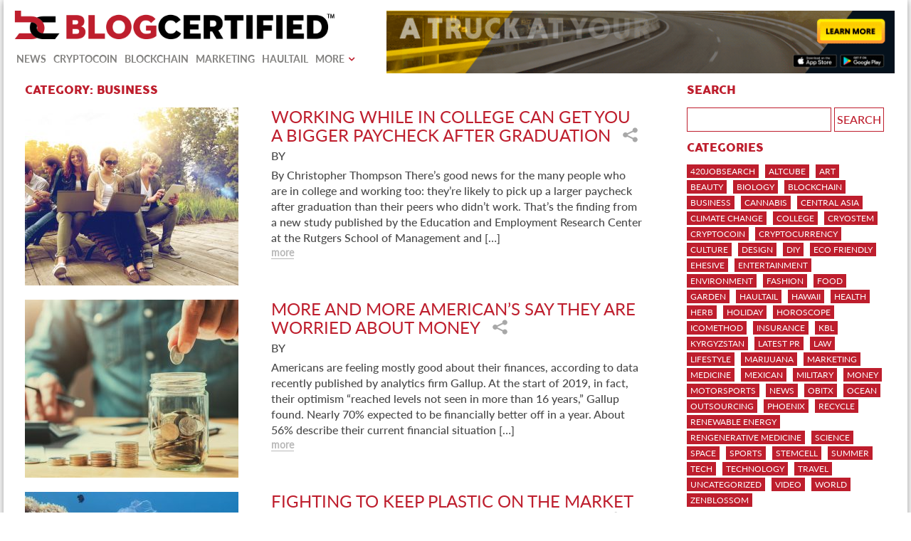

--- FILE ---
content_type: text/html; charset=UTF-8
request_url: https://www.blogcertified.com/category/business/
body_size: 18138
content:
<!DOCTYPE html>
<html lang="en">
<head>
	<meta charset="UTF-8">
	<meta name="viewport" content="width=device-width, initial-scale=1.0">
	<meta http-equiv="X-UA-Compatible" content="ie=edge">

	<!-- favicon -->
	<link rel="apple-touch-icon" sizes="180x180" href="https://www.blogcertified.com/wp-content/themes/blogcertified/images/favicons2/apple-touch-icon.png">
	<link rel="icon" type="image/png" sizes="32x32" href="https://www.blogcertified.com/wp-content/themes/blogcertified/images/favicons2/favicon-32x32.png">
	<link rel="icon" type="image/png" sizes="16x16" href="https://www.blogcertified.com/wp-content/themes/blogcertified/images/favicons2/favicon-16x16.png">
	<link rel="manifest" href="https://www.blogcertified.com/wp-content/themes/blogcertified/images/favicons2/manifest.json">
	<link rel="mask-icon" href="https://www.blogcertified.com/wp-content/themes/blogcertified/images/favicons2/safari-pinned-tab.svg" color="#5bbad5">
	<meta name="theme-color" content="#ffffff">
	<!-- favicon end -->

	
	<meta name="description" content="Blog Certified sponsors and advertises blogs including cryptocurrency sectors, sub markets, key figures, and insights while powered by blockchain technology. This transmedia blog is an internet marketing solution injecting matched eHESIVE advertisements to related stories for targeted readers. Furthering audience conversion,  geo-targeted ad impression per month. Network:  CPM, CPA, CPV, CPL, CPI, Auction.">
	
		<!-- All in One SEO 4.4.5.1 - aioseo.com -->
		<title>Business - BLOG Certified</title>
		<meta name="robots" content="max-image-preview:large" />
		<link rel="canonical" href="https://www.blogcertified.com/category/business/" />
		<link rel="next" href="https://www.blogcertified.com/category/business/page/2/" />
		<meta name="generator" content="All in One SEO (AIOSEO) 4.4.5.1" />
		<script type="application/ld+json" class="aioseo-schema">
			{"@context":"https:\/\/schema.org","@graph":[{"@type":"BreadcrumbList","@id":"https:\/\/www.blogcertified.com\/category\/business\/#breadcrumblist","itemListElement":[{"@type":"ListItem","@id":"https:\/\/www.blogcertified.com\/#listItem","position":1,"item":{"@type":"WebPage","@id":"https:\/\/www.blogcertified.com\/","name":"Home","description":"Blogs to enrich your mind and express Artistic Democracy through the freedom of press and the contribution of real news.","url":"https:\/\/www.blogcertified.com\/"},"nextItem":"https:\/\/www.blogcertified.com\/category\/business\/#listItem"},{"@type":"ListItem","@id":"https:\/\/www.blogcertified.com\/category\/business\/#listItem","position":2,"item":{"@type":"WebPage","@id":"https:\/\/www.blogcertified.com\/category\/business\/","name":"Business","url":"https:\/\/www.blogcertified.com\/category\/business\/"},"previousItem":"https:\/\/www.blogcertified.com\/#listItem"}]},{"@type":"CollectionPage","@id":"https:\/\/www.blogcertified.com\/category\/business\/#collectionpage","url":"https:\/\/www.blogcertified.com\/category\/business\/","name":"Business - BLOG Certified","inLanguage":"en-US","isPartOf":{"@id":"https:\/\/www.blogcertified.com\/#website"},"breadcrumb":{"@id":"https:\/\/www.blogcertified.com\/category\/business\/#breadcrumblist"}},{"@type":"Organization","@id":"https:\/\/www.blogcertified.com\/#organization","name":"BLOG Certified","url":"https:\/\/www.blogcertified.com\/"},{"@type":"WebSite","@id":"https:\/\/www.blogcertified.com\/#website","url":"https:\/\/www.blogcertified.com\/","name":"BLOG Certified","description":"Blogs to enrich your mind and express Artistic Democracy through the freedom of press and the contribution of real news.","inLanguage":"en-US","publisher":{"@id":"https:\/\/www.blogcertified.com\/#organization"}}]}
		</script>
		<!-- All in One SEO -->

<link rel="alternate" type="application/rss+xml" title="BLOG Certified &raquo; Business Category Feed" href="https://www.blogcertified.com/category/business/feed/" />
<script type="text/javascript">
window._wpemojiSettings = {"baseUrl":"https:\/\/s.w.org\/images\/core\/emoji\/14.0.0\/72x72\/","ext":".png","svgUrl":"https:\/\/s.w.org\/images\/core\/emoji\/14.0.0\/svg\/","svgExt":".svg","source":{"concatemoji":"https:\/\/www.blogcertified.com\/wp-includes\/js\/wp-emoji-release.min.js?ver=6.3.7"}};
/*! This file is auto-generated */
!function(i,n){var o,s,e;function c(e){try{var t={supportTests:e,timestamp:(new Date).valueOf()};sessionStorage.setItem(o,JSON.stringify(t))}catch(e){}}function p(e,t,n){e.clearRect(0,0,e.canvas.width,e.canvas.height),e.fillText(t,0,0);var t=new Uint32Array(e.getImageData(0,0,e.canvas.width,e.canvas.height).data),r=(e.clearRect(0,0,e.canvas.width,e.canvas.height),e.fillText(n,0,0),new Uint32Array(e.getImageData(0,0,e.canvas.width,e.canvas.height).data));return t.every(function(e,t){return e===r[t]})}function u(e,t,n){switch(t){case"flag":return n(e,"\ud83c\udff3\ufe0f\u200d\u26a7\ufe0f","\ud83c\udff3\ufe0f\u200b\u26a7\ufe0f")?!1:!n(e,"\ud83c\uddfa\ud83c\uddf3","\ud83c\uddfa\u200b\ud83c\uddf3")&&!n(e,"\ud83c\udff4\udb40\udc67\udb40\udc62\udb40\udc65\udb40\udc6e\udb40\udc67\udb40\udc7f","\ud83c\udff4\u200b\udb40\udc67\u200b\udb40\udc62\u200b\udb40\udc65\u200b\udb40\udc6e\u200b\udb40\udc67\u200b\udb40\udc7f");case"emoji":return!n(e,"\ud83e\udef1\ud83c\udffb\u200d\ud83e\udef2\ud83c\udfff","\ud83e\udef1\ud83c\udffb\u200b\ud83e\udef2\ud83c\udfff")}return!1}function f(e,t,n){var r="undefined"!=typeof WorkerGlobalScope&&self instanceof WorkerGlobalScope?new OffscreenCanvas(300,150):i.createElement("canvas"),a=r.getContext("2d",{willReadFrequently:!0}),o=(a.textBaseline="top",a.font="600 32px Arial",{});return e.forEach(function(e){o[e]=t(a,e,n)}),o}function t(e){var t=i.createElement("script");t.src=e,t.defer=!0,i.head.appendChild(t)}"undefined"!=typeof Promise&&(o="wpEmojiSettingsSupports",s=["flag","emoji"],n.supports={everything:!0,everythingExceptFlag:!0},e=new Promise(function(e){i.addEventListener("DOMContentLoaded",e,{once:!0})}),new Promise(function(t){var n=function(){try{var e=JSON.parse(sessionStorage.getItem(o));if("object"==typeof e&&"number"==typeof e.timestamp&&(new Date).valueOf()<e.timestamp+604800&&"object"==typeof e.supportTests)return e.supportTests}catch(e){}return null}();if(!n){if("undefined"!=typeof Worker&&"undefined"!=typeof OffscreenCanvas&&"undefined"!=typeof URL&&URL.createObjectURL&&"undefined"!=typeof Blob)try{var e="postMessage("+f.toString()+"("+[JSON.stringify(s),u.toString(),p.toString()].join(",")+"));",r=new Blob([e],{type:"text/javascript"}),a=new Worker(URL.createObjectURL(r),{name:"wpTestEmojiSupports"});return void(a.onmessage=function(e){c(n=e.data),a.terminate(),t(n)})}catch(e){}c(n=f(s,u,p))}t(n)}).then(function(e){for(var t in e)n.supports[t]=e[t],n.supports.everything=n.supports.everything&&n.supports[t],"flag"!==t&&(n.supports.everythingExceptFlag=n.supports.everythingExceptFlag&&n.supports[t]);n.supports.everythingExceptFlag=n.supports.everythingExceptFlag&&!n.supports.flag,n.DOMReady=!1,n.readyCallback=function(){n.DOMReady=!0}}).then(function(){return e}).then(function(){var e;n.supports.everything||(n.readyCallback(),(e=n.source||{}).concatemoji?t(e.concatemoji):e.wpemoji&&e.twemoji&&(t(e.twemoji),t(e.wpemoji)))}))}((window,document),window._wpemojiSettings);
</script>
<style type="text/css">
img.wp-smiley,
img.emoji {
	display: inline !important;
	border: none !important;
	box-shadow: none !important;
	height: 1em !important;
	width: 1em !important;
	margin: 0 0.07em !important;
	vertical-align: -0.1em !important;
	background: none !important;
	padding: 0 !important;
}
</style>
	<link rel='stylesheet' id='wp-block-library-css' href='https://www.blogcertified.com/wp-includes/css/dist/block-library/style.min.css?ver=6.3.7' type='text/css' media='all' />
<style id='classic-theme-styles-inline-css' type='text/css'>
/*! This file is auto-generated */
.wp-block-button__link{color:#fff;background-color:#32373c;border-radius:9999px;box-shadow:none;text-decoration:none;padding:calc(.667em + 2px) calc(1.333em + 2px);font-size:1.125em}.wp-block-file__button{background:#32373c;color:#fff;text-decoration:none}
</style>
<style id='global-styles-inline-css' type='text/css'>
body{--wp--preset--color--black: #000000;--wp--preset--color--cyan-bluish-gray: #abb8c3;--wp--preset--color--white: #ffffff;--wp--preset--color--pale-pink: #f78da7;--wp--preset--color--vivid-red: #cf2e2e;--wp--preset--color--luminous-vivid-orange: #ff6900;--wp--preset--color--luminous-vivid-amber: #fcb900;--wp--preset--color--light-green-cyan: #7bdcb5;--wp--preset--color--vivid-green-cyan: #00d084;--wp--preset--color--pale-cyan-blue: #8ed1fc;--wp--preset--color--vivid-cyan-blue: #0693e3;--wp--preset--color--vivid-purple: #9b51e0;--wp--preset--gradient--vivid-cyan-blue-to-vivid-purple: linear-gradient(135deg,rgba(6,147,227,1) 0%,rgb(155,81,224) 100%);--wp--preset--gradient--light-green-cyan-to-vivid-green-cyan: linear-gradient(135deg,rgb(122,220,180) 0%,rgb(0,208,130) 100%);--wp--preset--gradient--luminous-vivid-amber-to-luminous-vivid-orange: linear-gradient(135deg,rgba(252,185,0,1) 0%,rgba(255,105,0,1) 100%);--wp--preset--gradient--luminous-vivid-orange-to-vivid-red: linear-gradient(135deg,rgba(255,105,0,1) 0%,rgb(207,46,46) 100%);--wp--preset--gradient--very-light-gray-to-cyan-bluish-gray: linear-gradient(135deg,rgb(238,238,238) 0%,rgb(169,184,195) 100%);--wp--preset--gradient--cool-to-warm-spectrum: linear-gradient(135deg,rgb(74,234,220) 0%,rgb(151,120,209) 20%,rgb(207,42,186) 40%,rgb(238,44,130) 60%,rgb(251,105,98) 80%,rgb(254,248,76) 100%);--wp--preset--gradient--blush-light-purple: linear-gradient(135deg,rgb(255,206,236) 0%,rgb(152,150,240) 100%);--wp--preset--gradient--blush-bordeaux: linear-gradient(135deg,rgb(254,205,165) 0%,rgb(254,45,45) 50%,rgb(107,0,62) 100%);--wp--preset--gradient--luminous-dusk: linear-gradient(135deg,rgb(255,203,112) 0%,rgb(199,81,192) 50%,rgb(65,88,208) 100%);--wp--preset--gradient--pale-ocean: linear-gradient(135deg,rgb(255,245,203) 0%,rgb(182,227,212) 50%,rgb(51,167,181) 100%);--wp--preset--gradient--electric-grass: linear-gradient(135deg,rgb(202,248,128) 0%,rgb(113,206,126) 100%);--wp--preset--gradient--midnight: linear-gradient(135deg,rgb(2,3,129) 0%,rgb(40,116,252) 100%);--wp--preset--font-size--small: 13px;--wp--preset--font-size--medium: 20px;--wp--preset--font-size--large: 36px;--wp--preset--font-size--x-large: 42px;--wp--preset--spacing--20: 0.44rem;--wp--preset--spacing--30: 0.67rem;--wp--preset--spacing--40: 1rem;--wp--preset--spacing--50: 1.5rem;--wp--preset--spacing--60: 2.25rem;--wp--preset--spacing--70: 3.38rem;--wp--preset--spacing--80: 5.06rem;--wp--preset--shadow--natural: 6px 6px 9px rgba(0, 0, 0, 0.2);--wp--preset--shadow--deep: 12px 12px 50px rgba(0, 0, 0, 0.4);--wp--preset--shadow--sharp: 6px 6px 0px rgba(0, 0, 0, 0.2);--wp--preset--shadow--outlined: 6px 6px 0px -3px rgba(255, 255, 255, 1), 6px 6px rgba(0, 0, 0, 1);--wp--preset--shadow--crisp: 6px 6px 0px rgba(0, 0, 0, 1);}:where(.is-layout-flex){gap: 0.5em;}:where(.is-layout-grid){gap: 0.5em;}body .is-layout-flow > .alignleft{float: left;margin-inline-start: 0;margin-inline-end: 2em;}body .is-layout-flow > .alignright{float: right;margin-inline-start: 2em;margin-inline-end: 0;}body .is-layout-flow > .aligncenter{margin-left: auto !important;margin-right: auto !important;}body .is-layout-constrained > .alignleft{float: left;margin-inline-start: 0;margin-inline-end: 2em;}body .is-layout-constrained > .alignright{float: right;margin-inline-start: 2em;margin-inline-end: 0;}body .is-layout-constrained > .aligncenter{margin-left: auto !important;margin-right: auto !important;}body .is-layout-constrained > :where(:not(.alignleft):not(.alignright):not(.alignfull)){max-width: var(--wp--style--global--content-size);margin-left: auto !important;margin-right: auto !important;}body .is-layout-constrained > .alignwide{max-width: var(--wp--style--global--wide-size);}body .is-layout-flex{display: flex;}body .is-layout-flex{flex-wrap: wrap;align-items: center;}body .is-layout-flex > *{margin: 0;}body .is-layout-grid{display: grid;}body .is-layout-grid > *{margin: 0;}:where(.wp-block-columns.is-layout-flex){gap: 2em;}:where(.wp-block-columns.is-layout-grid){gap: 2em;}:where(.wp-block-post-template.is-layout-flex){gap: 1.25em;}:where(.wp-block-post-template.is-layout-grid){gap: 1.25em;}.has-black-color{color: var(--wp--preset--color--black) !important;}.has-cyan-bluish-gray-color{color: var(--wp--preset--color--cyan-bluish-gray) !important;}.has-white-color{color: var(--wp--preset--color--white) !important;}.has-pale-pink-color{color: var(--wp--preset--color--pale-pink) !important;}.has-vivid-red-color{color: var(--wp--preset--color--vivid-red) !important;}.has-luminous-vivid-orange-color{color: var(--wp--preset--color--luminous-vivid-orange) !important;}.has-luminous-vivid-amber-color{color: var(--wp--preset--color--luminous-vivid-amber) !important;}.has-light-green-cyan-color{color: var(--wp--preset--color--light-green-cyan) !important;}.has-vivid-green-cyan-color{color: var(--wp--preset--color--vivid-green-cyan) !important;}.has-pale-cyan-blue-color{color: var(--wp--preset--color--pale-cyan-blue) !important;}.has-vivid-cyan-blue-color{color: var(--wp--preset--color--vivid-cyan-blue) !important;}.has-vivid-purple-color{color: var(--wp--preset--color--vivid-purple) !important;}.has-black-background-color{background-color: var(--wp--preset--color--black) !important;}.has-cyan-bluish-gray-background-color{background-color: var(--wp--preset--color--cyan-bluish-gray) !important;}.has-white-background-color{background-color: var(--wp--preset--color--white) !important;}.has-pale-pink-background-color{background-color: var(--wp--preset--color--pale-pink) !important;}.has-vivid-red-background-color{background-color: var(--wp--preset--color--vivid-red) !important;}.has-luminous-vivid-orange-background-color{background-color: var(--wp--preset--color--luminous-vivid-orange) !important;}.has-luminous-vivid-amber-background-color{background-color: var(--wp--preset--color--luminous-vivid-amber) !important;}.has-light-green-cyan-background-color{background-color: var(--wp--preset--color--light-green-cyan) !important;}.has-vivid-green-cyan-background-color{background-color: var(--wp--preset--color--vivid-green-cyan) !important;}.has-pale-cyan-blue-background-color{background-color: var(--wp--preset--color--pale-cyan-blue) !important;}.has-vivid-cyan-blue-background-color{background-color: var(--wp--preset--color--vivid-cyan-blue) !important;}.has-vivid-purple-background-color{background-color: var(--wp--preset--color--vivid-purple) !important;}.has-black-border-color{border-color: var(--wp--preset--color--black) !important;}.has-cyan-bluish-gray-border-color{border-color: var(--wp--preset--color--cyan-bluish-gray) !important;}.has-white-border-color{border-color: var(--wp--preset--color--white) !important;}.has-pale-pink-border-color{border-color: var(--wp--preset--color--pale-pink) !important;}.has-vivid-red-border-color{border-color: var(--wp--preset--color--vivid-red) !important;}.has-luminous-vivid-orange-border-color{border-color: var(--wp--preset--color--luminous-vivid-orange) !important;}.has-luminous-vivid-amber-border-color{border-color: var(--wp--preset--color--luminous-vivid-amber) !important;}.has-light-green-cyan-border-color{border-color: var(--wp--preset--color--light-green-cyan) !important;}.has-vivid-green-cyan-border-color{border-color: var(--wp--preset--color--vivid-green-cyan) !important;}.has-pale-cyan-blue-border-color{border-color: var(--wp--preset--color--pale-cyan-blue) !important;}.has-vivid-cyan-blue-border-color{border-color: var(--wp--preset--color--vivid-cyan-blue) !important;}.has-vivid-purple-border-color{border-color: var(--wp--preset--color--vivid-purple) !important;}.has-vivid-cyan-blue-to-vivid-purple-gradient-background{background: var(--wp--preset--gradient--vivid-cyan-blue-to-vivid-purple) !important;}.has-light-green-cyan-to-vivid-green-cyan-gradient-background{background: var(--wp--preset--gradient--light-green-cyan-to-vivid-green-cyan) !important;}.has-luminous-vivid-amber-to-luminous-vivid-orange-gradient-background{background: var(--wp--preset--gradient--luminous-vivid-amber-to-luminous-vivid-orange) !important;}.has-luminous-vivid-orange-to-vivid-red-gradient-background{background: var(--wp--preset--gradient--luminous-vivid-orange-to-vivid-red) !important;}.has-very-light-gray-to-cyan-bluish-gray-gradient-background{background: var(--wp--preset--gradient--very-light-gray-to-cyan-bluish-gray) !important;}.has-cool-to-warm-spectrum-gradient-background{background: var(--wp--preset--gradient--cool-to-warm-spectrum) !important;}.has-blush-light-purple-gradient-background{background: var(--wp--preset--gradient--blush-light-purple) !important;}.has-blush-bordeaux-gradient-background{background: var(--wp--preset--gradient--blush-bordeaux) !important;}.has-luminous-dusk-gradient-background{background: var(--wp--preset--gradient--luminous-dusk) !important;}.has-pale-ocean-gradient-background{background: var(--wp--preset--gradient--pale-ocean) !important;}.has-electric-grass-gradient-background{background: var(--wp--preset--gradient--electric-grass) !important;}.has-midnight-gradient-background{background: var(--wp--preset--gradient--midnight) !important;}.has-small-font-size{font-size: var(--wp--preset--font-size--small) !important;}.has-medium-font-size{font-size: var(--wp--preset--font-size--medium) !important;}.has-large-font-size{font-size: var(--wp--preset--font-size--large) !important;}.has-x-large-font-size{font-size: var(--wp--preset--font-size--x-large) !important;}
.wp-block-navigation a:where(:not(.wp-element-button)){color: inherit;}
:where(.wp-block-post-template.is-layout-flex){gap: 1.25em;}:where(.wp-block-post-template.is-layout-grid){gap: 1.25em;}
:where(.wp-block-columns.is-layout-flex){gap: 2em;}:where(.wp-block-columns.is-layout-grid){gap: 2em;}
.wp-block-pullquote{font-size: 1.5em;line-height: 1.6;}
</style>
<link rel='stylesheet' id='wp-ehesive-css' href='https://www.blogcertified.com/wp-content/plugins/wp-ehesive/public/css/wp-ehesive-public.css?ver=1.0.3' type='text/css' media='all' />
<link rel='stylesheet' id='easy-social-share-buttons-css' href='https://www.blogcertified.com/wp-content/plugins/easy-social-share-buttons3/assets/css/easy-social-share-buttons.min.css?ver=5.5.2' type='text/css' media='all' />
<link rel='stylesheet' id='bootstrap-css' href='https://www.blogcertified.com/wp-content/themes/blogcertified/css/bootstrap.min.css?ver=6.3.7' type='text/css' media='all' />
<link rel='stylesheet' id='OwlCarousel-css' href='https://www.blogcertified.com/wp-content/themes/blogcertified/css/OwlCarousel/owl.carousel.min.css?ver=6.3.7' type='text/css' media='all' />
<link rel='stylesheet' id='owl.theme-css' href='https://www.blogcertified.com/wp-content/themes/blogcertified/css/OwlCarousel/owl.theme.default.min.css?ver=6.3.7' type='text/css' media='all' />
<link rel='stylesheet' id='slick-css' href='https://www.blogcertified.com/wp-content/themes/blogcertified/js/slick/slick.css?ver=1.0.0' type='text/css' media='all' />
<link rel='stylesheet' id='slick-theme-css' href='https://www.blogcertified.com/wp-content/themes/blogcertified/js/slick/slick-theme.css?ver=1.0.0' type='text/css' media='all' />
<link rel='stylesheet' id='main-style-css' href='https://www.blogcertified.com/wp-content/themes/blogcertified/css/main.css?ver=1.4.5' type='text/css' media='all' />
<link rel='stylesheet' id='style-css' href='https://www.blogcertified.com/wp-content/themes/blogcertified/style.css?ver=6.3.7' type='text/css' media='all' />
<script type='text/javascript' src='https://www.blogcertified.com/wp-includes/js/jquery/jquery.min.js?ver=3.7.0' id='jquery-core-js'></script>
<script type='text/javascript' src='https://www.blogcertified.com/wp-includes/js/jquery/jquery-migrate.min.js?ver=3.4.1' id='jquery-migrate-js'></script>
<script type='text/javascript' src='https://www.blogcertified.com/wp-content/plugins/wp-ehesive/public/js/wp-ehesive-public.js?ver=1.0.3' id='wp-ehesive-js'></script>
<link rel="https://api.w.org/" href="https://www.blogcertified.com/wp-json/" /><link rel="alternate" type="application/json" href="https://www.blogcertified.com/wp-json/wp/v2/categories/215" /><link rel="EditURI" type="application/rsd+xml" title="RSD" href="https://www.blogcertified.com/xmlrpc.php?rsd" />
<meta name="generator" content="WordPress 6.3.7" />
<meta property="fb:app_id" content="1844982755825331"/>
<script type="text/javascript">var essb_settings = {"ajax_url":"https:\/\/www.blogcertified.com\/wp-admin\/admin-ajax.php","essb3_nonce":"b5acf8cf46","essb3_plugin_url":"https:\/\/www.blogcertified.com\/wp-content\/plugins\/easy-social-share-buttons3","essb3_stats":false,"essb3_ga":false,"essb3_ga_mode":"simple","blog_url":"https:\/\/www.blogcertified.com\/","essb3_postfloat_stay":false,"post_id":17988};</script></head>
<body class="archive category category-business category-215">
	<div id="wrapper" class="wrapper">
		<div class="overlay"></div>
		<!-- Sidebar -->
		<nav id="sidebar-wrapper" class="navbar navbar-inverse navbar-fixed-top"><ul class="nav sidebar-nav"><li id="menu-item-526" class="menu-item menu-item-type-taxonomy menu-item-object-category menu-item-526"><a href="https://www.blogcertified.com/category/news/">News</a></li>
<li id="menu-item-545" class="menu-item menu-item-type-taxonomy menu-item-object-category menu-item-545"><a href="https://www.blogcertified.com/category/cryptocoin/">Cryptocoin</a></li>
<li id="menu-item-544" class="menu-item menu-item-type-taxonomy menu-item-object-category menu-item-544"><a href="https://www.blogcertified.com/category/blockchain/">Blockchain</a></li>
<li id="menu-item-1321" class="menu-item menu-item-type-taxonomy menu-item-object-category menu-item-1321"><a href="https://www.blogcertified.com/category/marketing/">Marketing</a></li>
<li id="menu-item-1339" class="menu-item menu-item-type-custom menu-item-object-custom current-menu-ancestor current-menu-parent menu-item-has-children menu-item-1339"><a href="#">More</a>
<ul class="sub-menu">
	<li id="menu-item-5687" class="menu-item menu-item-type-taxonomy menu-item-object-category menu-item-5687"><a href="https://www.blogcertified.com/category/art/">Art</a></li>
	<li id="menu-item-5688" class="menu-item menu-item-type-taxonomy menu-item-object-category menu-item-5688"><a href="https://www.blogcertified.com/category/beauty/">Beauty</a></li>
	<li id="menu-item-5689" class="menu-item menu-item-type-taxonomy menu-item-object-category menu-item-5689"><a href="https://www.blogcertified.com/category/biology/">Biology</a></li>
	<li id="menu-item-5690" class="menu-item menu-item-type-taxonomy menu-item-object-category current-menu-item menu-item-5690"><a href="https://www.blogcertified.com/category/business/" aria-current="page">Business</a></li>
	<li id="menu-item-5691" class="menu-item menu-item-type-taxonomy menu-item-object-category menu-item-5691"><a href="https://www.blogcertified.com/category/cannabis/">Cannabis</a></li>
	<li id="menu-item-5692" class="menu-item menu-item-type-taxonomy menu-item-object-category menu-item-5692"><a href="https://www.blogcertified.com/category/central-asia/">Central Asia</a></li>
	<li id="menu-item-5693" class="menu-item menu-item-type-taxonomy menu-item-object-category menu-item-5693"><a href="https://www.blogcertified.com/category/climate-change/">Climate Change</a></li>
	<li id="menu-item-5694" class="menu-item menu-item-type-taxonomy menu-item-object-category menu-item-5694"><a href="https://www.blogcertified.com/category/cryostem/">cryostem</a></li>
	<li id="menu-item-5695" class="menu-item menu-item-type-taxonomy menu-item-object-category menu-item-5695"><a href="https://www.blogcertified.com/category/cryptocoin/">Cryptocoin</a></li>
	<li id="menu-item-5696" class="menu-item menu-item-type-taxonomy menu-item-object-category menu-item-5696"><a href="https://www.blogcertified.com/category/culture/">Culture</a></li>
	<li id="menu-item-5697" class="menu-item menu-item-type-taxonomy menu-item-object-category menu-item-5697"><a href="https://www.blogcertified.com/category/design/">Design</a></li>
	<li id="menu-item-5698" class="menu-item menu-item-type-taxonomy menu-item-object-category menu-item-5698"><a href="https://www.blogcertified.com/category/ehesive/">ehesive</a></li>
	<li id="menu-item-5699" class="menu-item menu-item-type-taxonomy menu-item-object-category menu-item-5699"><a href="https://www.blogcertified.com/category/entertainment/">Entertainment</a></li>
	<li id="menu-item-5700" class="menu-item menu-item-type-taxonomy menu-item-object-category menu-item-5700"><a href="https://www.blogcertified.com/category/fashion/">Fashion</a></li>
	<li id="menu-item-5701" class="menu-item menu-item-type-taxonomy menu-item-object-category menu-item-5701"><a href="https://www.blogcertified.com/category/food/">Food</a></li>
	<li id="menu-item-5702" class="menu-item menu-item-type-taxonomy menu-item-object-category menu-item-5702"><a href="https://www.blogcertified.com/category/herb/">Herb</a></li>
	<li id="menu-item-5703" class="menu-item menu-item-type-taxonomy menu-item-object-category menu-item-5703"><a href="https://www.blogcertified.com/category/horoscope/">Horoscope</a></li>
	<li id="menu-item-5704" class="menu-item menu-item-type-taxonomy menu-item-object-category menu-item-5704"><a href="https://www.blogcertified.com/category/kyrgyzstan/">Kyrgyzstan</a></li>
	<li id="menu-item-5705" class="menu-item menu-item-type-taxonomy menu-item-object-category menu-item-5705"><a href="https://www.blogcertified.com/category/latest-pr/">latest pr</a></li>
	<li id="menu-item-5706" class="menu-item menu-item-type-taxonomy menu-item-object-category menu-item-5706"><a href="https://www.blogcertified.com/category/law/">Law</a></li>
	<li id="menu-item-5707" class="menu-item menu-item-type-taxonomy menu-item-object-category menu-item-5707"><a href="https://www.blogcertified.com/category/lifestyle/">Lifestyle</a></li>
	<li id="menu-item-5708" class="menu-item menu-item-type-taxonomy menu-item-object-category menu-item-5708"><a href="https://www.blogcertified.com/category/marijuana/">Marijuana</a></li>
	<li id="menu-item-5709" class="menu-item menu-item-type-taxonomy menu-item-object-category menu-item-5709"><a href="https://www.blogcertified.com/category/marketaro/">marketaro</a></li>
	<li id="menu-item-5710" class="menu-item menu-item-type-taxonomy menu-item-object-category menu-item-5710"><a href="https://www.blogcertified.com/category/mcig/">mcig</a></li>
	<li id="menu-item-5711" class="menu-item menu-item-type-taxonomy menu-item-object-category menu-item-5711"><a href="https://www.blogcertified.com/category/medicine/">medicine</a></li>
	<li id="menu-item-5712" class="menu-item menu-item-type-taxonomy menu-item-object-category menu-item-5712"><a href="https://www.blogcertified.com/category/mexican/">Mexican</a></li>
	<li id="menu-item-5713" class="menu-item menu-item-type-taxonomy menu-item-object-category menu-item-5713"><a href="https://www.blogcertified.com/category/motorsports/">Motorsports</a></li>
	<li id="menu-item-5714" class="menu-item menu-item-type-taxonomy menu-item-object-category menu-item-5714"><a href="https://www.blogcertified.com/category/obitx/">obitx</a></li>
	<li id="menu-item-5715" class="menu-item menu-item-type-taxonomy menu-item-object-category menu-item-5715"><a href="https://www.blogcertified.com/category/outsourcing/">Outsourcing</a></li>
	<li id="menu-item-5716" class="menu-item menu-item-type-taxonomy menu-item-object-category menu-item-5716"><a href="https://www.blogcertified.com/category/renewable-energy/">Renewable Energy</a></li>
	<li id="menu-item-5717" class="menu-item menu-item-type-taxonomy menu-item-object-category menu-item-5717"><a href="https://www.blogcertified.com/category/rengenerative-medicine/">RENGENERATIVE MEDICINE</a></li>
	<li id="menu-item-5718" class="menu-item menu-item-type-taxonomy menu-item-object-category menu-item-5718"><a href="https://www.blogcertified.com/category/science/">Science</a></li>
	<li id="menu-item-5719" class="menu-item menu-item-type-taxonomy menu-item-object-category menu-item-5719"><a href="https://www.blogcertified.com/category/space/">Space</a></li>
	<li id="menu-item-5720" class="menu-item menu-item-type-taxonomy menu-item-object-category menu-item-5720"><a href="https://www.blogcertified.com/category/sports/">Sports</a></li>
	<li id="menu-item-5721" class="menu-item menu-item-type-taxonomy menu-item-object-category menu-item-5721"><a href="https://www.blogcertified.com/category/stemcell/">Stemcell</a></li>
	<li id="menu-item-5722" class="menu-item menu-item-type-taxonomy menu-item-object-category menu-item-5722"><a href="https://www.blogcertified.com/category/tech/">Tech</a></li>
	<li id="menu-item-5723" class="menu-item menu-item-type-taxonomy menu-item-object-category menu-item-5723"><a href="https://www.blogcertified.com/category/technology/">technology</a></li>
	<li id="menu-item-5724" class="menu-item menu-item-type-taxonomy menu-item-object-category menu-item-5724"><a href="https://www.blogcertified.com/category/top-stories/">TOP STORIES</a></li>
	<li id="menu-item-5725" class="menu-item menu-item-type-taxonomy menu-item-object-category menu-item-5725"><a href="https://www.blogcertified.com/category/travel/">Travel</a></li>
	<li id="menu-item-5726" class="menu-item menu-item-type-taxonomy menu-item-object-category menu-item-5726"><a href="https://www.blogcertified.com/category/uncategorized/">Uncategorized</a></li>
	<li id="menu-item-5728" class="menu-item menu-item-type-taxonomy menu-item-object-category menu-item-5728"><a href="https://www.blogcertified.com/category/world/">World</a></li>
</ul>
</li>
<li id="menu-item-423" class="menu-item menu-item-type-post_type menu-item-object-page menu-item-423"><a href="https://www.blogcertified.com/subscribe/">Subscribe</a></li>
</ul></nav>		<div class="main">
			<div id="content" class="container container-big content">
				<div class="row">
					<div class="col-sm-12 col-md-12 content-wrapper">
						<div class="row header">
							<div class="col-xs-12 col-md-12 logo-section_wrappper">
								<div class="col-xs-12 col-md-5 logo-section_left">
									<div class="col-sm-12 col-md-12">
										<div class="logo-wrapper">
											<a href="/">
												<img src="https://www.blogcertified.com/wp-content/themes/blogcertified/images/blog-certified-logo-long.png" alt="">
											</a> 
										</div>
									</div>
									<div class="col-sm-12 col-md-12">
										<div class="main-menu-wrapper clearfix">
											<nav class="menu menu-wrapper"><ul id="menu-main-menu" class="menu"><li id="menu-item-493" class="menu-item menu-item-type-taxonomy menu-item-object-category menu-item-493"><a href="https://www.blogcertified.com/category/news/">News</a></li>
<li id="menu-item-537" class="menu-item menu-item-type-taxonomy menu-item-object-category menu-item-537"><a href="https://www.blogcertified.com/category/cryptocoin/">Cryptocoin</a></li>
<li id="menu-item-538" class="menu-item menu-item-type-taxonomy menu-item-object-category menu-item-538"><a href="https://www.blogcertified.com/category/blockchain/">Blockchain</a></li>
<li id="menu-item-1259" class="menu-item menu-item-type-taxonomy menu-item-object-category menu-item-1259"><a href="https://www.blogcertified.com/category/marketing/">Marketing</a></li>
<li id="menu-item-13356" class="menu-item menu-item-type-taxonomy menu-item-object-category menu-item-13356"><a href="https://www.blogcertified.com/category/haultail/">HaulTail</a></li>
<li id="menu-item-5299" class="mega-menu mega-col-3 menu-item menu-item-type-custom menu-item-object-custom current-menu-ancestor current-menu-parent menu-item-has-children menu-item-5299"><a href="#">More</a>
<ul class="sub-menu">
	<li id="menu-item-5639" class="menu-item menu-item-type-taxonomy menu-item-object-category menu-item-5639"><a href="https://www.blogcertified.com/category/art/">Art</a></li>
	<li id="menu-item-5640" class="menu-item menu-item-type-taxonomy menu-item-object-category menu-item-5640"><a href="https://www.blogcertified.com/category/beauty/">Beauty</a></li>
	<li id="menu-item-5641" class="menu-item menu-item-type-taxonomy menu-item-object-category menu-item-5641"><a href="https://www.blogcertified.com/category/biology/">Biology</a></li>
	<li id="menu-item-5643" class="menu-item menu-item-type-taxonomy menu-item-object-category current-menu-item menu-item-5643"><a href="https://www.blogcertified.com/category/business/" aria-current="page">Business</a></li>
	<li id="menu-item-5644" class="menu-item menu-item-type-taxonomy menu-item-object-category menu-item-5644"><a href="https://www.blogcertified.com/category/cannabis/">Cannabis</a></li>
	<li id="menu-item-5645" class="menu-item menu-item-type-taxonomy menu-item-object-category menu-item-5645"><a href="https://www.blogcertified.com/category/central-asia/">Central Asia</a></li>
	<li id="menu-item-5646" class="menu-item menu-item-type-taxonomy menu-item-object-category menu-item-5646"><a href="https://www.blogcertified.com/category/climate-change/">Climate Change</a></li>
	<li id="menu-item-5647" class="menu-item menu-item-type-taxonomy menu-item-object-category menu-item-5647"><a href="https://www.blogcertified.com/category/cryostem/">cryostem</a></li>
	<li id="menu-item-5648" class="menu-item menu-item-type-taxonomy menu-item-object-category menu-item-5648"><a href="https://www.blogcertified.com/category/cryptocoin/">Cryptocoin</a></li>
	<li id="menu-item-5650" class="menu-item menu-item-type-taxonomy menu-item-object-category menu-item-5650"><a href="https://www.blogcertified.com/category/culture/">Culture</a></li>
	<li id="menu-item-5651" class="menu-item menu-item-type-taxonomy menu-item-object-category menu-item-5651"><a href="https://www.blogcertified.com/category/design/">Design</a></li>
	<li id="menu-item-5652" class="menu-item menu-item-type-taxonomy menu-item-object-category menu-item-5652"><a href="https://www.blogcertified.com/category/ehesive/">ehesive</a></li>
	<li id="menu-item-5653" class="menu-item menu-item-type-taxonomy menu-item-object-category menu-item-5653"><a href="https://www.blogcertified.com/category/entertainment/">Entertainment</a></li>
	<li id="menu-item-5654" class="menu-item menu-item-type-taxonomy menu-item-object-category menu-item-5654"><a href="https://www.blogcertified.com/category/fashion/">Fashion</a></li>
	<li id="menu-item-5655" class="menu-item menu-item-type-taxonomy menu-item-object-category menu-item-5655"><a href="https://www.blogcertified.com/category/food/">Food</a></li>
	<li id="menu-item-5656" class="menu-item menu-item-type-taxonomy menu-item-object-category menu-item-5656"><a href="https://www.blogcertified.com/category/herb/">Herb</a></li>
	<li id="menu-item-5657" class="menu-item menu-item-type-taxonomy menu-item-object-category menu-item-5657"><a href="https://www.blogcertified.com/category/horoscope/">Horoscope</a></li>
	<li id="menu-item-5658" class="menu-item menu-item-type-taxonomy menu-item-object-category menu-item-5658"><a href="https://www.blogcertified.com/category/kyrgyzstan/">Kyrgyzstan</a></li>
	<li id="menu-item-5660" class="menu-item menu-item-type-taxonomy menu-item-object-category menu-item-5660"><a href="https://www.blogcertified.com/category/latest-pr/">latest pr</a></li>
	<li id="menu-item-5661" class="menu-item menu-item-type-taxonomy menu-item-object-category menu-item-5661"><a href="https://www.blogcertified.com/category/law/">Law</a></li>
	<li id="menu-item-5662" class="menu-item menu-item-type-taxonomy menu-item-object-category menu-item-5662"><a href="https://www.blogcertified.com/category/lifestyle/">Lifestyle</a></li>
	<li id="menu-item-5663" class="menu-item menu-item-type-taxonomy menu-item-object-category menu-item-5663"><a href="https://www.blogcertified.com/category/marijuana/">Marijuana</a></li>
	<li id="menu-item-5664" class="menu-item menu-item-type-taxonomy menu-item-object-category menu-item-5664"><a href="https://www.blogcertified.com/category/marketaro/">marketaro</a></li>
	<li id="menu-item-5666" class="menu-item menu-item-type-taxonomy menu-item-object-category menu-item-5666"><a href="https://www.blogcertified.com/category/mcig/">mcig</a></li>
	<li id="menu-item-5667" class="menu-item menu-item-type-taxonomy menu-item-object-category menu-item-5667"><a href="https://www.blogcertified.com/category/medicine/">medicine</a></li>
	<li id="menu-item-5668" class="menu-item menu-item-type-taxonomy menu-item-object-category menu-item-5668"><a href="https://www.blogcertified.com/category/mexican/">Mexican</a></li>
	<li id="menu-item-5669" class="menu-item menu-item-type-taxonomy menu-item-object-category menu-item-5669"><a href="https://www.blogcertified.com/category/motorsports/">Motorsports</a></li>
	<li id="menu-item-5671" class="menu-item menu-item-type-taxonomy menu-item-object-category menu-item-5671"><a href="https://www.blogcertified.com/category/obitx/">obitx</a></li>
	<li id="menu-item-5672" class="menu-item menu-item-type-taxonomy menu-item-object-category menu-item-5672"><a href="https://www.blogcertified.com/category/outsourcing/">Outsourcing</a></li>
	<li id="menu-item-5673" class="menu-item menu-item-type-taxonomy menu-item-object-category menu-item-5673"><a href="https://www.blogcertified.com/category/renewable-energy/">Renewable Energy</a></li>
	<li id="menu-item-5674" class="menu-item menu-item-type-taxonomy menu-item-object-category menu-item-5674"><a href="https://www.blogcertified.com/category/rengenerative-medicine/">RENGENERATIVE MEDICINE</a></li>
	<li id="menu-item-5675" class="menu-item menu-item-type-taxonomy menu-item-object-category menu-item-5675"><a href="https://www.blogcertified.com/category/science/">Science</a></li>
	<li id="menu-item-5676" class="menu-item menu-item-type-taxonomy menu-item-object-category menu-item-5676"><a href="https://www.blogcertified.com/category/space/">Space</a></li>
	<li id="menu-item-5677" class="menu-item menu-item-type-taxonomy menu-item-object-category menu-item-5677"><a href="https://www.blogcertified.com/category/sports/">Sports</a></li>
	<li id="menu-item-5678" class="menu-item menu-item-type-taxonomy menu-item-object-category menu-item-5678"><a href="https://www.blogcertified.com/category/stemcell/">Stemcell</a></li>
	<li id="menu-item-5679" class="menu-item menu-item-type-taxonomy menu-item-object-category menu-item-5679"><a href="https://www.blogcertified.com/category/tech/">Tech</a></li>
	<li id="menu-item-5680" class="menu-item menu-item-type-taxonomy menu-item-object-category menu-item-5680"><a href="https://www.blogcertified.com/category/technology/">technology</a></li>
	<li id="menu-item-5681" class="menu-item menu-item-type-taxonomy menu-item-object-category menu-item-5681"><a href="https://www.blogcertified.com/category/top-stories/">TOP STORIES</a></li>
	<li id="menu-item-5682" class="menu-item menu-item-type-taxonomy menu-item-object-category menu-item-5682"><a href="https://www.blogcertified.com/category/travel/">Travel</a></li>
	<li id="menu-item-5683" class="menu-item menu-item-type-taxonomy menu-item-object-category menu-item-5683"><a href="https://www.blogcertified.com/category/uncategorized/">Uncategorized</a></li>
	<li id="menu-item-5685" class="menu-item menu-item-type-taxonomy menu-item-object-category menu-item-5685"><a href="https://www.blogcertified.com/category/world/">World</a></li>
</ul>
</li>
</ul></nav>										</div>
									</div>
								</div>
								<div class="col-xs-12 col-md-7 logo-section_right">
									<div class="bann-wrapp">
										<aside id="custom_html-7" class="widget_text widget widget_custom_html"><div class="textwidget custom-html-widget"><a href="http://haultail.com/" target="_blank" rel="noopener"><img src="/wp-content/uploads/2018/11/a_real_haultail_driver.gif" alt="Haultail" width="100%"></a></div></aside>									</div>
								</div>
							</div>
							<div class="col-xs-12 col-md-12">
								<button type="button" class="hamburger is-closed" data-toggle="offcanvas">
									<span class="hamb-top"></span>
									<span class="hamb-middle"></span>
									<span class="hamb-bottom"></span>
								</button>
							</div>
						</div>	<div class="col-md-9">
		<h2 class="top-stories_head-title archive_title no-padding-left">Category: <span>Business</span></h2>
		
		<div class="archive_content-wrapp">
			<ul class="archive-list">
									<li class="archive-list_item">
												<div class="archive-stories_item-wrapper archive-list_item-wrapper">
							<div class="archive-list_item-image">
								<a href="https://www.blogcertified.com/2019/05/31/working-while-in-college-can-get-you-a-bigger-paycheck-after-graduation/">
									<img width="300" height="250" src="https://www.blogcertified.com/wp-content/uploads/2019/05/work-in-college-haultail-300x250.jpg" class="attachment-archive-stories-300x250 size-archive-stories-300x250 wp-post-image" alt="" decoding="async" fetchpriority="high" />								</a>
							</div>
							<div class="archive-stories_content archive-list_item-content">
								<h4 class="archive-stories_title">
									<a href="https://www.blogcertified.com/2019/05/31/working-while-in-college-can-get-you-a-bigger-paycheck-after-graduation/" title="Working while in college can get you a bigger paycheck after graduation">
										<span>Working while in college can get you a bigger paycheck after graduation</span>
										<img src="https://www.blogcertified.com/wp-content/themes/blogcertified/images/share-2.png" alt="" class="share-image" data-toggle="modal" data-target="#share_archive_17988">
									</a>
								</h4>
								<div class="archive-stories_author">
									by 								</div>
								<div class="archive-stories_excerpt">
									<p>By Christopher Thompson There’s good news for the many people who are in college and working too: they’re likely to pick up a larger paycheck after graduation than their peers who didn’t work. That’s the finding from a new study published by the Education and Employment Research Center at the Rutgers School of Management and [&hellip;]</p>
									<a href="https://www.blogcertified.com/2019/05/31/working-while-in-college-can-get-you-a-bigger-paycheck-after-graduation/" title="Working while in college can get you a bigger paycheck after graduation">more</a>
								</div>
							</div>
						</div>
						<div id="share_archive_17988" class="share-modal modal fade" tabindex="-1" role="dialog" aria-labelledby="mySmallModalLabel"><div class="modal-dialog" role="document"><div class="modal-content"><div class="modal-header"><button type="button" class="close" data-dismiss="modal" aria-label="Close"><span aria-hidden="true">&times;</span></button><h4 class="modal-title" id="gridSystemModalLabel">Working while in college can get you a bigger paycheck after graduation</h4></div><div class="essb_links essb_counter_modern_right essb_displayed_shortcode essb_share essb_template_default-retina essb_850900506 essb_fullwidth_14_100_100 print-no" id="essb_displayed_shortcode_850900506" data-essb-postid="17988" data-essb-position="shortcode" data-essb-button-style="icon" data-essb-template="default-retina" data-essb-counter-pos="right" data-essb-url="https://www.blogcertified.com/2019/05/31/working-while-in-college-can-get-you-a-bigger-paycheck-after-graduation/" data-essb-twitter-url="https://www.blogcertified.com/2019/05/31/working-while-in-college-can-get-you-a-bigger-paycheck-after-graduation/" data-essb-instance="850900506"><ul class="essb_links_list essb_force_hide_name essb_force_hide"><li class="essb_item essb_link_facebook nolightbox"> <a href="https://www.facebook.com/sharer/sharer.php?u=https://www.blogcertified.com/2019/05/31/working-while-in-college-can-get-you-a-bigger-paycheck-after-graduation/&t=Working while in college can get you a bigger paycheck after graduation" title="" onclick="essb.window(&#39;https://www.facebook.com/sharer/sharer.php?u=https://www.blogcertified.com/2019/05/31/working-while-in-college-can-get-you-a-bigger-paycheck-after-graduation/&t=Working while in college can get you a bigger paycheck after graduation&#39;,&#39;facebook&#39;,&#39;850900506&#39;); return false;" target="_blank" rel="nofollow" ><span class="essb_icon essb_icon_facebook"></span><span class="essb_network_name essb_noname"></span></a></li><li class="essb_item essb_link_twitter nolightbox"> <a href="#" title="" onclick="essb.window(&#39;https://twitter.com/intent/tweet?text=Working while in college can get you a bigger paycheck after graduation&amp;url=https://www.blogcertified.com/2019/05/31/working-while-in-college-can-get-you-a-bigger-paycheck-after-graduation/&amp;counturl=https://www.blogcertified.com/2019/05/31/working-while-in-college-can-get-you-a-bigger-paycheck-after-graduation/&#39;,&#39;twitter&#39;,&#39;850900506&#39;); return false;" target="_blank" rel="nofollow" ><span class="essb_icon essb_icon_twitter"></span><span class="essb_network_name essb_noname"></span></a></li><li class="essb_item essb_link_google nolightbox"> <a href="https://plus.google.com/share?url=https://www.blogcertified.com/2019/05/31/working-while-in-college-can-get-you-a-bigger-paycheck-after-graduation/" title="" onclick="essb.window(&#39;https://plus.google.com/share?url=https://www.blogcertified.com/2019/05/31/working-while-in-college-can-get-you-a-bigger-paycheck-after-graduation/&#39;,&#39;google&#39;,&#39;850900506&#39;); return false;" target="_blank" rel="nofollow" ><span class="essb_icon essb_icon_google"></span><span class="essb_network_name essb_noname"></span></a></li><li class="essb_item essb_link_linkedin nolightbox"> <a href="https://www.linkedin.com/shareArticle?mini=true&amp;ro=true&amp;trk=EasySocialShareButtons&amp;title=Working while in college can get you a bigger paycheck after graduation&amp;url=https://www.blogcertified.com/2019/05/31/working-while-in-college-can-get-you-a-bigger-paycheck-after-graduation/" title="" onclick="essb.window(&#39;https://www.linkedin.com/shareArticle?mini=true&amp;ro=true&amp;trk=EasySocialShareButtons&amp;title=Working while in college can get you a bigger paycheck after graduation&amp;url=https://www.blogcertified.com/2019/05/31/working-while-in-college-can-get-you-a-bigger-paycheck-after-graduation/&#39;,&#39;linkedin&#39;,&#39;850900506&#39;); return false;" target="_blank" rel="nofollow" ><span class="essb_icon essb_icon_linkedin"></span><span class="essb_network_name essb_noname"></span></a></li><li class="essb_item essb_link_tumblr nolightbox"> <a href="https://tumblr.com/share?s=&v=3&t=Working while in college can get you a bigger paycheck after graduation&u=https%3A%2F%2Fwww.blogcertified.com%2F2019%2F05%2F31%2Fworking-while-in-college-can-get-you-a-bigger-paycheck-after-graduation%2F" title="" onclick="essb.window(&#39;http://tumblr.com/share?s=&v=3&t=Working while in college can get you a bigger paycheck after graduation&u=https%3A%2F%2Fwww.blogcertified.com%2F2019%2F05%2F31%2Fworking-while-in-college-can-get-you-a-bigger-paycheck-after-graduation%2F&#39;,&#39;tumblr&#39;,&#39;850900506&#39;); return false;" target="_blank" rel="nofollow"><span class="essb_icon essb_icon_tumblr"></span><span class="essb_network_name essb_noname"></span></a></li><li class="essb_item essb_link_blogger nolightbox"> <a href="https://www.blogger.com/blog_this.pyra?t&u=https://www.blogcertified.com/2019/05/31/working-while-in-college-can-get-you-a-bigger-paycheck-after-graduation/&n=Working while in college can get you a bigger paycheck after graduation" title="" onclick="essb.window(&#39;https://www.blogger.com/blog_this.pyra?t&u=https://www.blogcertified.com/2019/05/31/working-while-in-college-can-get-you-a-bigger-paycheck-after-graduation/&n=Working while in college can get you a bigger paycheck after graduation&#39;,&#39;blogger&#39;,&#39;850900506&#39;); return false;" target="_blank" rel="nofollow" ><span class="essb_icon essb_icon_blogger"></span><span class="essb_network_name essb_noname"></span></a></li><li class="essb_item essb_link_telegram nolightbox"> <a href="tg://msg?text=Working%20while%20in%20college%20can%20get%20you%20a%20bigger%20paycheck%20after%20graduation%20https%3A%2F%2Fwww.blogcertified.com%2F2019%2F05%2F31%2Fworking-while-in-college-can-get-you-a-bigger-paycheck-after-graduation%2F" title="" onclick="essb.tracking_only('', 'telegram', '850900506', true);" target="_blank" rel="nofollow" ><span class="essb_icon essb_icon_telegram"></span><span class="essb_network_name essb_noname"></span></a></li></ul></div></div></div></div>					</li>
									<li class="archive-list_item">
												<div class="archive-stories_item-wrapper archive-list_item-wrapper">
							<div class="archive-list_item-image">
								<a href="https://www.blogcertified.com/2019/05/28/more-and-more-americans-say-they-are-worried-about-money/">
									<img width="300" height="250" src="https://www.blogcertified.com/wp-content/uploads/2019/05/america-worry-about-money-haultail-300x250.jpg" class="attachment-archive-stories-300x250 size-archive-stories-300x250 wp-post-image" alt="" decoding="async" />								</a>
							</div>
							<div class="archive-stories_content archive-list_item-content">
								<h4 class="archive-stories_title">
									<a href="https://www.blogcertified.com/2019/05/28/more-and-more-americans-say-they-are-worried-about-money/" title="More and More American&#8217;s Say They are Worried About Money">
										<span>More and More American&#8217;s Say They are Worried About Money</span>
										<img src="https://www.blogcertified.com/wp-content/themes/blogcertified/images/share-2.png" alt="" class="share-image" data-toggle="modal" data-target="#share_archive_17953">
									</a>
								</h4>
								<div class="archive-stories_author">
									by 								</div>
								<div class="archive-stories_excerpt">
									<p>Americans are feeling mostly good about their finances, according to data recently published by analytics firm Gallup. At the start of 2019, in fact, their optimism “reached levels not seen in more than 16 years,” Gallup found. Nearly 70% expected to be financially better off in a year. About 56% describe their current financial situation [&hellip;]</p>
									<a href="https://www.blogcertified.com/2019/05/28/more-and-more-americans-say-they-are-worried-about-money/" title="More and More American&#8217;s Say They are Worried About Money">more</a>
								</div>
							</div>
						</div>
						<div id="share_archive_17953" class="share-modal modal fade" tabindex="-1" role="dialog" aria-labelledby="mySmallModalLabel"><div class="modal-dialog" role="document"><div class="modal-content"><div class="modal-header"><button type="button" class="close" data-dismiss="modal" aria-label="Close"><span aria-hidden="true">&times;</span></button><h4 class="modal-title" id="gridSystemModalLabel">More and More American&#8217;s Say They are Worried About Money</h4></div><div class="essb_links essb_counter_modern_right essb_displayed_shortcode essb_share essb_template_default-retina essb_465872739 essb_fullwidth_14_100_100 print-no" id="essb_displayed_shortcode_465872739" data-essb-postid="17953" data-essb-position="shortcode" data-essb-button-style="icon" data-essb-template="default-retina" data-essb-counter-pos="right" data-essb-url="https://www.blogcertified.com/2019/05/28/more-and-more-americans-say-they-are-worried-about-money/" data-essb-twitter-url="https://www.blogcertified.com/2019/05/28/more-and-more-americans-say-they-are-worried-about-money/" data-essb-instance="465872739"><ul class="essb_links_list essb_force_hide_name essb_force_hide"><li class="essb_item essb_link_facebook nolightbox"> <a href="https://www.facebook.com/sharer/sharer.php?u=https://www.blogcertified.com/2019/05/28/more-and-more-americans-say-they-are-worried-about-money/&t=More and More American&#8217;s Say They are Worried About Money" title="" onclick="essb.window(&#39;https://www.facebook.com/sharer/sharer.php?u=https://www.blogcertified.com/2019/05/28/more-and-more-americans-say-they-are-worried-about-money/&t=More and More American&#8217;s Say They are Worried About Money&#39;,&#39;facebook&#39;,&#39;465872739&#39;); return false;" target="_blank" rel="nofollow" ><span class="essb_icon essb_icon_facebook"></span><span class="essb_network_name essb_noname"></span></a></li><li class="essb_item essb_link_twitter nolightbox"> <a href="#" title="" onclick="essb.window(&#39;https://twitter.com/intent/tweet?text=More and More American&%238217;s Say They are Worried About Money&amp;url=https://www.blogcertified.com/2019/05/28/more-and-more-americans-say-they-are-worried-about-money/&amp;counturl=https://www.blogcertified.com/2019/05/28/more-and-more-americans-say-they-are-worried-about-money/&#39;,&#39;twitter&#39;,&#39;465872739&#39;); return false;" target="_blank" rel="nofollow" ><span class="essb_icon essb_icon_twitter"></span><span class="essb_network_name essb_noname"></span></a></li><li class="essb_item essb_link_google nolightbox"> <a href="https://plus.google.com/share?url=https://www.blogcertified.com/2019/05/28/more-and-more-americans-say-they-are-worried-about-money/" title="" onclick="essb.window(&#39;https://plus.google.com/share?url=https://www.blogcertified.com/2019/05/28/more-and-more-americans-say-they-are-worried-about-money/&#39;,&#39;google&#39;,&#39;465872739&#39;); return false;" target="_blank" rel="nofollow" ><span class="essb_icon essb_icon_google"></span><span class="essb_network_name essb_noname"></span></a></li><li class="essb_item essb_link_linkedin nolightbox"> <a href="https://www.linkedin.com/shareArticle?mini=true&amp;ro=true&amp;trk=EasySocialShareButtons&amp;title=More and More American&#8217;s Say They are Worried About Money&amp;url=https://www.blogcertified.com/2019/05/28/more-and-more-americans-say-they-are-worried-about-money/" title="" onclick="essb.window(&#39;https://www.linkedin.com/shareArticle?mini=true&amp;ro=true&amp;trk=EasySocialShareButtons&amp;title=More and More American&#8217;s Say They are Worried About Money&amp;url=https://www.blogcertified.com/2019/05/28/more-and-more-americans-say-they-are-worried-about-money/&#39;,&#39;linkedin&#39;,&#39;465872739&#39;); return false;" target="_blank" rel="nofollow" ><span class="essb_icon essb_icon_linkedin"></span><span class="essb_network_name essb_noname"></span></a></li><li class="essb_item essb_link_tumblr nolightbox"> <a href="https://tumblr.com/share?s=&v=3&t=More and More American&#8217;s Say They are Worried About Money&u=https%3A%2F%2Fwww.blogcertified.com%2F2019%2F05%2F28%2Fmore-and-more-americans-say-they-are-worried-about-money%2F" title="" onclick="essb.window(&#39;http://tumblr.com/share?s=&v=3&t=More and More American&#8217;s Say They are Worried About Money&u=https%3A%2F%2Fwww.blogcertified.com%2F2019%2F05%2F28%2Fmore-and-more-americans-say-they-are-worried-about-money%2F&#39;,&#39;tumblr&#39;,&#39;465872739&#39;); return false;" target="_blank" rel="nofollow"><span class="essb_icon essb_icon_tumblr"></span><span class="essb_network_name essb_noname"></span></a></li><li class="essb_item essb_link_blogger nolightbox"> <a href="https://www.blogger.com/blog_this.pyra?t&u=https://www.blogcertified.com/2019/05/28/more-and-more-americans-say-they-are-worried-about-money/&n=More and More American&#8217;s Say They are Worried About Money" title="" onclick="essb.window(&#39;https://www.blogger.com/blog_this.pyra?t&u=https://www.blogcertified.com/2019/05/28/more-and-more-americans-say-they-are-worried-about-money/&n=More and More American&#8217;s Say They are Worried About Money&#39;,&#39;blogger&#39;,&#39;465872739&#39;); return false;" target="_blank" rel="nofollow" ><span class="essb_icon essb_icon_blogger"></span><span class="essb_network_name essb_noname"></span></a></li><li class="essb_item essb_link_telegram nolightbox"> <a href="tg://msg?text=More%20and%20More%20American%26%238217%3Bs%20Say%20They%20are%20Worried%20About%20Money%20https%3A%2F%2Fwww.blogcertified.com%2F2019%2F05%2F28%2Fmore-and-more-americans-say-they-are-worried-about-money%2F" title="" onclick="essb.tracking_only('', 'telegram', '465872739', true);" target="_blank" rel="nofollow" ><span class="essb_icon essb_icon_telegram"></span><span class="essb_network_name essb_noname"></span></a></li></ul></div></div></div></div>					</li>
									<li class="archive-list_item">
												<div class="archive-stories_item-wrapper archive-list_item-wrapper">
							<div class="archive-list_item-image">
								<a href="https://www.blogcertified.com/2019/05/20/fighting-to-keep-plastic-on-the-market-even-when-it-pollutes-our-oceans/">
									<img width="300" height="250" src="https://www.blogcertified.com/wp-content/uploads/2019/05/shutterstock_1143014921-300x250.jpg" class="attachment-archive-stories-300x250 size-archive-stories-300x250 wp-post-image" alt="" decoding="async" />								</a>
							</div>
							<div class="archive-stories_content archive-list_item-content">
								<h4 class="archive-stories_title">
									<a href="https://www.blogcertified.com/2019/05/20/fighting-to-keep-plastic-on-the-market-even-when-it-pollutes-our-oceans/" title="Fighting to Keep Plastic On The Market Even When It Pollutes Our Oceans">
										<span>Fighting to Keep Plastic On The Market Even When It Pollutes Our Oceans</span>
										<img src="https://www.blogcertified.com/wp-content/themes/blogcertified/images/share-2.png" alt="" class="share-image" data-toggle="modal" data-target="#share_archive_17831">
									</a>
								</h4>
								<div class="archive-stories_author">
									by 								</div>
								<div class="archive-stories_excerpt">
									<p>By Christopher Thompson Single-use plastic is clogging oceans and landfills. The industry that makes it has waged a decades-long campaign to keep it on the market.New York’s Suffolk County had a trash problem. Facing brimming landfills and public pressure, legislators took a first-in-the-nation step: They banned plastic bags. But what the county saw as part [&hellip;]</p>
									<a href="https://www.blogcertified.com/2019/05/20/fighting-to-keep-plastic-on-the-market-even-when-it-pollutes-our-oceans/" title="Fighting to Keep Plastic On The Market Even When It Pollutes Our Oceans">more</a>
								</div>
							</div>
						</div>
						<div id="share_archive_17831" class="share-modal modal fade" tabindex="-1" role="dialog" aria-labelledby="mySmallModalLabel"><div class="modal-dialog" role="document"><div class="modal-content"><div class="modal-header"><button type="button" class="close" data-dismiss="modal" aria-label="Close"><span aria-hidden="true">&times;</span></button><h4 class="modal-title" id="gridSystemModalLabel">Fighting to Keep Plastic On The Market Even When It Pollutes Our Oceans</h4></div><div class="essb_links essb_counter_modern_right essb_displayed_shortcode essb_share essb_template_default-retina essb_593500216 essb_fullwidth_14_100_100 print-no" id="essb_displayed_shortcode_593500216" data-essb-postid="17831" data-essb-position="shortcode" data-essb-button-style="icon" data-essb-template="default-retina" data-essb-counter-pos="right" data-essb-url="https://www.blogcertified.com/2019/05/20/fighting-to-keep-plastic-on-the-market-even-when-it-pollutes-our-oceans/" data-essb-twitter-url="https://www.blogcertified.com/2019/05/20/fighting-to-keep-plastic-on-the-market-even-when-it-pollutes-our-oceans/" data-essb-instance="593500216"><ul class="essb_links_list essb_force_hide_name essb_force_hide"><li class="essb_item essb_link_facebook nolightbox"> <a href="https://www.facebook.com/sharer/sharer.php?u=https://www.blogcertified.com/2019/05/20/fighting-to-keep-plastic-on-the-market-even-when-it-pollutes-our-oceans/&t=Fighting to Keep Plastic On The Market Even When It Pollutes Our Oceans" title="" onclick="essb.window(&#39;https://www.facebook.com/sharer/sharer.php?u=https://www.blogcertified.com/2019/05/20/fighting-to-keep-plastic-on-the-market-even-when-it-pollutes-our-oceans/&t=Fighting to Keep Plastic On The Market Even When It Pollutes Our Oceans&#39;,&#39;facebook&#39;,&#39;593500216&#39;); return false;" target="_blank" rel="nofollow" ><span class="essb_icon essb_icon_facebook"></span><span class="essb_network_name essb_noname"></span></a></li><li class="essb_item essb_link_twitter nolightbox"> <a href="#" title="" onclick="essb.window(&#39;https://twitter.com/intent/tweet?text=Fighting to Keep Plastic On The Market Even When It Pollutes Our Oceans&amp;url=https://www.blogcertified.com/2019/05/20/fighting-to-keep-plastic-on-the-market-even-when-it-pollutes-our-oceans/&amp;counturl=https://www.blogcertified.com/2019/05/20/fighting-to-keep-plastic-on-the-market-even-when-it-pollutes-our-oceans/&#39;,&#39;twitter&#39;,&#39;593500216&#39;); return false;" target="_blank" rel="nofollow" ><span class="essb_icon essb_icon_twitter"></span><span class="essb_network_name essb_noname"></span></a></li><li class="essb_item essb_link_google nolightbox"> <a href="https://plus.google.com/share?url=https://www.blogcertified.com/2019/05/20/fighting-to-keep-plastic-on-the-market-even-when-it-pollutes-our-oceans/" title="" onclick="essb.window(&#39;https://plus.google.com/share?url=https://www.blogcertified.com/2019/05/20/fighting-to-keep-plastic-on-the-market-even-when-it-pollutes-our-oceans/&#39;,&#39;google&#39;,&#39;593500216&#39;); return false;" target="_blank" rel="nofollow" ><span class="essb_icon essb_icon_google"></span><span class="essb_network_name essb_noname"></span></a></li><li class="essb_item essb_link_linkedin nolightbox"> <a href="https://www.linkedin.com/shareArticle?mini=true&amp;ro=true&amp;trk=EasySocialShareButtons&amp;title=Fighting to Keep Plastic On The Market Even When It Pollutes Our Oceans&amp;url=https://www.blogcertified.com/2019/05/20/fighting-to-keep-plastic-on-the-market-even-when-it-pollutes-our-oceans/" title="" onclick="essb.window(&#39;https://www.linkedin.com/shareArticle?mini=true&amp;ro=true&amp;trk=EasySocialShareButtons&amp;title=Fighting to Keep Plastic On The Market Even When It Pollutes Our Oceans&amp;url=https://www.blogcertified.com/2019/05/20/fighting-to-keep-plastic-on-the-market-even-when-it-pollutes-our-oceans/&#39;,&#39;linkedin&#39;,&#39;593500216&#39;); return false;" target="_blank" rel="nofollow" ><span class="essb_icon essb_icon_linkedin"></span><span class="essb_network_name essb_noname"></span></a></li><li class="essb_item essb_link_tumblr nolightbox"> <a href="https://tumblr.com/share?s=&v=3&t=Fighting to Keep Plastic On The Market Even When It Pollutes Our Oceans&u=https%3A%2F%2Fwww.blogcertified.com%2F2019%2F05%2F20%2Ffighting-to-keep-plastic-on-the-market-even-when-it-pollutes-our-oceans%2F" title="" onclick="essb.window(&#39;http://tumblr.com/share?s=&v=3&t=Fighting to Keep Plastic On The Market Even When It Pollutes Our Oceans&u=https%3A%2F%2Fwww.blogcertified.com%2F2019%2F05%2F20%2Ffighting-to-keep-plastic-on-the-market-even-when-it-pollutes-our-oceans%2F&#39;,&#39;tumblr&#39;,&#39;593500216&#39;); return false;" target="_blank" rel="nofollow"><span class="essb_icon essb_icon_tumblr"></span><span class="essb_network_name essb_noname"></span></a></li><li class="essb_item essb_link_blogger nolightbox"> <a href="https://www.blogger.com/blog_this.pyra?t&u=https://www.blogcertified.com/2019/05/20/fighting-to-keep-plastic-on-the-market-even-when-it-pollutes-our-oceans/&n=Fighting to Keep Plastic On The Market Even When It Pollutes Our Oceans" title="" onclick="essb.window(&#39;https://www.blogger.com/blog_this.pyra?t&u=https://www.blogcertified.com/2019/05/20/fighting-to-keep-plastic-on-the-market-even-when-it-pollutes-our-oceans/&n=Fighting to Keep Plastic On The Market Even When It Pollutes Our Oceans&#39;,&#39;blogger&#39;,&#39;593500216&#39;); return false;" target="_blank" rel="nofollow" ><span class="essb_icon essb_icon_blogger"></span><span class="essb_network_name essb_noname"></span></a></li><li class="essb_item essb_link_telegram nolightbox"> <a href="tg://msg?text=Fighting%20to%20Keep%20Plastic%20On%20The%20Market%20Even%20When%20It%20Pollutes%20Our%20Oceans%20https%3A%2F%2Fwww.blogcertified.com%2F2019%2F05%2F20%2Ffighting-to-keep-plastic-on-the-market-even-when-it-pollutes-our-oceans%2F" title="" onclick="essb.tracking_only('', 'telegram', '593500216', true);" target="_blank" rel="nofollow" ><span class="essb_icon essb_icon_telegram"></span><span class="essb_network_name essb_noname"></span></a></li></ul></div></div></div></div>					</li>
									<li class="archive-list_item">
												<div class="archive-stories_item-wrapper archive-list_item-wrapper">
							<div class="archive-list_item-image">
								<a href="https://www.blogcertified.com/2019/03/12/how-fixing-transportation-will-change-trucking/">
									<img width="300" height="250" src="https://www.blogcertified.com/wp-content/uploads/2019/03/haultail-fix-transportaion-last-mile-300x250.jpg" class="attachment-archive-stories-300x250 size-archive-stories-300x250 wp-post-image" alt="" decoding="async" loading="lazy" />								</a>
							</div>
							<div class="archive-stories_content archive-list_item-content">
								<h4 class="archive-stories_title">
									<a href="https://www.blogcertified.com/2019/03/12/how-fixing-transportation-will-change-trucking/" title="How &#8220;Fixing&#8221; Transportation Will Change Trucking">
										<span>How &#8220;Fixing&#8221; Transportation Will Change Trucking</span>
										<img src="https://www.blogcertified.com/wp-content/themes/blogcertified/images/share-2.png" alt="" class="share-image" data-toggle="modal" data-target="#share_archive_16970">
									</a>
								</h4>
								<div class="archive-stories_author">
									by 								</div>
								<div class="archive-stories_excerpt">
									<p>The U.S. Dept. of Energy talks how and why the business of trucking is changing, its role in helping transportation evolve, and why the time is now to adapt to what&#8217;s coming. Those on the inside of trucking and freight movement have seen the changes happening in transportation, many of them relating to new technologies [&hellip;]</p>
									<a href="https://www.blogcertified.com/2019/03/12/how-fixing-transportation-will-change-trucking/" title="How &#8220;Fixing&#8221; Transportation Will Change Trucking">more</a>
								</div>
							</div>
						</div>
						<div id="share_archive_16970" class="share-modal modal fade" tabindex="-1" role="dialog" aria-labelledby="mySmallModalLabel"><div class="modal-dialog" role="document"><div class="modal-content"><div class="modal-header"><button type="button" class="close" data-dismiss="modal" aria-label="Close"><span aria-hidden="true">&times;</span></button><h4 class="modal-title" id="gridSystemModalLabel">How &#8220;Fixing&#8221; Transportation Will Change Trucking</h4></div><div class="essb_links essb_counter_modern_right essb_displayed_shortcode essb_share essb_template_default-retina essb_733122285 essb_fullwidth_14_100_100 print-no" id="essb_displayed_shortcode_733122285" data-essb-postid="16970" data-essb-position="shortcode" data-essb-button-style="icon" data-essb-template="default-retina" data-essb-counter-pos="right" data-essb-url="https://www.blogcertified.com/2019/03/12/how-fixing-transportation-will-change-trucking/" data-essb-twitter-url="https://www.blogcertified.com/2019/03/12/how-fixing-transportation-will-change-trucking/" data-essb-instance="733122285"><ul class="essb_links_list essb_force_hide_name essb_force_hide"><li class="essb_item essb_link_facebook nolightbox"> <a href="https://www.facebook.com/sharer/sharer.php?u=https://www.blogcertified.com/2019/03/12/how-fixing-transportation-will-change-trucking/&t=How &#8220;Fixing&#8221; Transportation Will Change Trucking" title="" onclick="essb.window(&#39;https://www.facebook.com/sharer/sharer.php?u=https://www.blogcertified.com/2019/03/12/how-fixing-transportation-will-change-trucking/&t=How &#8220;Fixing&#8221; Transportation Will Change Trucking&#39;,&#39;facebook&#39;,&#39;733122285&#39;); return false;" target="_blank" rel="nofollow" ><span class="essb_icon essb_icon_facebook"></span><span class="essb_network_name essb_noname"></span></a></li><li class="essb_item essb_link_twitter nolightbox"> <a href="#" title="" onclick="essb.window(&#39;https://twitter.com/intent/tweet?text=How &%238220;Fixing&%238221; Transportation Will Change Trucking&amp;url=https://www.blogcertified.com/2019/03/12/how-fixing-transportation-will-change-trucking/&amp;counturl=https://www.blogcertified.com/2019/03/12/how-fixing-transportation-will-change-trucking/&#39;,&#39;twitter&#39;,&#39;733122285&#39;); return false;" target="_blank" rel="nofollow" ><span class="essb_icon essb_icon_twitter"></span><span class="essb_network_name essb_noname"></span></a></li><li class="essb_item essb_link_google nolightbox"> <a href="https://plus.google.com/share?url=https://www.blogcertified.com/2019/03/12/how-fixing-transportation-will-change-trucking/" title="" onclick="essb.window(&#39;https://plus.google.com/share?url=https://www.blogcertified.com/2019/03/12/how-fixing-transportation-will-change-trucking/&#39;,&#39;google&#39;,&#39;733122285&#39;); return false;" target="_blank" rel="nofollow" ><span class="essb_icon essb_icon_google"></span><span class="essb_network_name essb_noname"></span></a></li><li class="essb_item essb_link_linkedin nolightbox"> <a href="https://www.linkedin.com/shareArticle?mini=true&amp;ro=true&amp;trk=EasySocialShareButtons&amp;title=How &#8220;Fixing&#8221; Transportation Will Change Trucking&amp;url=https://www.blogcertified.com/2019/03/12/how-fixing-transportation-will-change-trucking/" title="" onclick="essb.window(&#39;https://www.linkedin.com/shareArticle?mini=true&amp;ro=true&amp;trk=EasySocialShareButtons&amp;title=How &#8220;Fixing&#8221; Transportation Will Change Trucking&amp;url=https://www.blogcertified.com/2019/03/12/how-fixing-transportation-will-change-trucking/&#39;,&#39;linkedin&#39;,&#39;733122285&#39;); return false;" target="_blank" rel="nofollow" ><span class="essb_icon essb_icon_linkedin"></span><span class="essb_network_name essb_noname"></span></a></li><li class="essb_item essb_link_tumblr nolightbox"> <a href="https://tumblr.com/share?s=&v=3&t=How &#8220;Fixing&#8221; Transportation Will Change Trucking&u=https%3A%2F%2Fwww.blogcertified.com%2F2019%2F03%2F12%2Fhow-fixing-transportation-will-change-trucking%2F" title="" onclick="essb.window(&#39;http://tumblr.com/share?s=&v=3&t=How &#8220;Fixing&#8221; Transportation Will Change Trucking&u=https%3A%2F%2Fwww.blogcertified.com%2F2019%2F03%2F12%2Fhow-fixing-transportation-will-change-trucking%2F&#39;,&#39;tumblr&#39;,&#39;733122285&#39;); return false;" target="_blank" rel="nofollow"><span class="essb_icon essb_icon_tumblr"></span><span class="essb_network_name essb_noname"></span></a></li><li class="essb_item essb_link_blogger nolightbox"> <a href="https://www.blogger.com/blog_this.pyra?t&u=https://www.blogcertified.com/2019/03/12/how-fixing-transportation-will-change-trucking/&n=How &#8220;Fixing&#8221; Transportation Will Change Trucking" title="" onclick="essb.window(&#39;https://www.blogger.com/blog_this.pyra?t&u=https://www.blogcertified.com/2019/03/12/how-fixing-transportation-will-change-trucking/&n=How &#8220;Fixing&#8221; Transportation Will Change Trucking&#39;,&#39;blogger&#39;,&#39;733122285&#39;); return false;" target="_blank" rel="nofollow" ><span class="essb_icon essb_icon_blogger"></span><span class="essb_network_name essb_noname"></span></a></li><li class="essb_item essb_link_telegram nolightbox"> <a href="tg://msg?text=How%20%26%238220%3BFixing%26%238221%3B%20Transportation%20Will%20Change%20Trucking%20https%3A%2F%2Fwww.blogcertified.com%2F2019%2F03%2F12%2Fhow-fixing-transportation-will-change-trucking%2F" title="" onclick="essb.tracking_only('', 'telegram', '733122285', true);" target="_blank" rel="nofollow" ><span class="essb_icon essb_icon_telegram"></span><span class="essb_network_name essb_noname"></span></a></li></ul></div></div></div></div>					</li>
									<li class="archive-list_item">
												<div class="archive-stories_item-wrapper archive-list_item-wrapper">
							<div class="archive-list_item-image">
								<a href="https://www.blogcertified.com/2019/02/25/how-u-s-retailers-turn-their-bane-into-boon-with-click-and-collect/">
									<img width="300" height="250" src="https://www.blogcertified.com/wp-content/uploads/2019/02/How-U.S.-retailers-turn-their-bane-into-boon-with-click-and-collect-300x250.jpg" class="attachment-archive-stories-300x250 size-archive-stories-300x250 wp-post-image" alt="" decoding="async" loading="lazy" />								</a>
							</div>
							<div class="archive-stories_content archive-list_item-content">
								<h4 class="archive-stories_title">
									<a href="https://www.blogcertified.com/2019/02/25/how-u-s-retailers-turn-their-bane-into-boon-with-click-and-collect/" title="How U.S. retailers turn their bane into boon with &#8216;click and collect&#8217;">
										<span>How U.S. retailers turn their bane into boon with &#8216;click and collect&#8217;</span>
										<img src="https://www.blogcertified.com/wp-content/themes/blogcertified/images/share-2.png" alt="" class="share-image" data-toggle="modal" data-target="#share_archive_16775">
									</a>
								</h4>
								<div class="archive-stories_author">
									by 								</div>
								<div class="archive-stories_excerpt">
									<p>Yet last U.S. holiday shopping season showed stores may offer retailers a rare competitive advantage as they scramble to fend off the challenge from e-commerce giant Amazon.com and other online retailers. Enter “click and collect.” Sales where customers order goods online and pick them up at a nearby store soared 47 percent in November and [&hellip;]</p>
									<a href="https://www.blogcertified.com/2019/02/25/how-u-s-retailers-turn-their-bane-into-boon-with-click-and-collect/" title="How U.S. retailers turn their bane into boon with &#8216;click and collect&#8217;">more</a>
								</div>
							</div>
						</div>
						<div id="share_archive_16775" class="share-modal modal fade" tabindex="-1" role="dialog" aria-labelledby="mySmallModalLabel"><div class="modal-dialog" role="document"><div class="modal-content"><div class="modal-header"><button type="button" class="close" data-dismiss="modal" aria-label="Close"><span aria-hidden="true">&times;</span></button><h4 class="modal-title" id="gridSystemModalLabel">How U.S. retailers turn their bane into boon with &#8216;click and collect&#8217;</h4></div><div class="essb_links essb_counter_modern_right essb_displayed_shortcode essb_share essb_template_default-retina essb_123405356 essb_fullwidth_14_100_100 print-no" id="essb_displayed_shortcode_123405356" data-essb-postid="16775" data-essb-position="shortcode" data-essb-button-style="icon" data-essb-template="default-retina" data-essb-counter-pos="right" data-essb-url="https://www.blogcertified.com/2019/02/25/how-u-s-retailers-turn-their-bane-into-boon-with-click-and-collect/" data-essb-twitter-url="https://www.blogcertified.com/2019/02/25/how-u-s-retailers-turn-their-bane-into-boon-with-click-and-collect/" data-essb-instance="123405356"><ul class="essb_links_list essb_force_hide_name essb_force_hide"><li class="essb_item essb_link_facebook nolightbox"> <a href="https://www.facebook.com/sharer/sharer.php?u=https://www.blogcertified.com/2019/02/25/how-u-s-retailers-turn-their-bane-into-boon-with-click-and-collect/&t=How U.S. retailers turn their bane into boon with &#8216;click and collect&#8217;" title="" onclick="essb.window(&#39;https://www.facebook.com/sharer/sharer.php?u=https://www.blogcertified.com/2019/02/25/how-u-s-retailers-turn-their-bane-into-boon-with-click-and-collect/&t=How U.S. retailers turn their bane into boon with &#8216;click and collect&#8217;&#39;,&#39;facebook&#39;,&#39;123405356&#39;); return false;" target="_blank" rel="nofollow" ><span class="essb_icon essb_icon_facebook"></span><span class="essb_network_name essb_noname"></span></a></li><li class="essb_item essb_link_twitter nolightbox"> <a href="#" title="" onclick="essb.window(&#39;https://twitter.com/intent/tweet?text=How U.S. retailers turn their bane into boon with &%238216;click and collect&%238217;&amp;url=https://www.blogcertified.com/2019/02/25/how-u-s-retailers-turn-their-bane-into-boon-with-click-and-collect/&amp;counturl=https://www.blogcertified.com/2019/02/25/how-u-s-retailers-turn-their-bane-into-boon-with-click-and-collect/&#39;,&#39;twitter&#39;,&#39;123405356&#39;); return false;" target="_blank" rel="nofollow" ><span class="essb_icon essb_icon_twitter"></span><span class="essb_network_name essb_noname"></span></a></li><li class="essb_item essb_link_google nolightbox"> <a href="https://plus.google.com/share?url=https://www.blogcertified.com/2019/02/25/how-u-s-retailers-turn-their-bane-into-boon-with-click-and-collect/" title="" onclick="essb.window(&#39;https://plus.google.com/share?url=https://www.blogcertified.com/2019/02/25/how-u-s-retailers-turn-their-bane-into-boon-with-click-and-collect/&#39;,&#39;google&#39;,&#39;123405356&#39;); return false;" target="_blank" rel="nofollow" ><span class="essb_icon essb_icon_google"></span><span class="essb_network_name essb_noname"></span></a></li><li class="essb_item essb_link_linkedin nolightbox"> <a href="https://www.linkedin.com/shareArticle?mini=true&amp;ro=true&amp;trk=EasySocialShareButtons&amp;title=How U.S. retailers turn their bane into boon with &#8216;click and collect&#8217;&amp;url=https://www.blogcertified.com/2019/02/25/how-u-s-retailers-turn-their-bane-into-boon-with-click-and-collect/" title="" onclick="essb.window(&#39;https://www.linkedin.com/shareArticle?mini=true&amp;ro=true&amp;trk=EasySocialShareButtons&amp;title=How U.S. retailers turn their bane into boon with &#8216;click and collect&#8217;&amp;url=https://www.blogcertified.com/2019/02/25/how-u-s-retailers-turn-their-bane-into-boon-with-click-and-collect/&#39;,&#39;linkedin&#39;,&#39;123405356&#39;); return false;" target="_blank" rel="nofollow" ><span class="essb_icon essb_icon_linkedin"></span><span class="essb_network_name essb_noname"></span></a></li><li class="essb_item essb_link_tumblr nolightbox"> <a href="https://tumblr.com/share?s=&v=3&t=How U.S. retailers turn their bane into boon with &#8216;click and collect&#8217;&u=https%3A%2F%2Fwww.blogcertified.com%2F2019%2F02%2F25%2Fhow-u-s-retailers-turn-their-bane-into-boon-with-click-and-collect%2F" title="" onclick="essb.window(&#39;http://tumblr.com/share?s=&v=3&t=How U.S. retailers turn their bane into boon with &#8216;click and collect&#8217;&u=https%3A%2F%2Fwww.blogcertified.com%2F2019%2F02%2F25%2Fhow-u-s-retailers-turn-their-bane-into-boon-with-click-and-collect%2F&#39;,&#39;tumblr&#39;,&#39;123405356&#39;); return false;" target="_blank" rel="nofollow"><span class="essb_icon essb_icon_tumblr"></span><span class="essb_network_name essb_noname"></span></a></li><li class="essb_item essb_link_blogger nolightbox"> <a href="https://www.blogger.com/blog_this.pyra?t&u=https://www.blogcertified.com/2019/02/25/how-u-s-retailers-turn-their-bane-into-boon-with-click-and-collect/&n=How U.S. retailers turn their bane into boon with &#8216;click and collect&#8217;" title="" onclick="essb.window(&#39;https://www.blogger.com/blog_this.pyra?t&u=https://www.blogcertified.com/2019/02/25/how-u-s-retailers-turn-their-bane-into-boon-with-click-and-collect/&n=How U.S. retailers turn their bane into boon with &#8216;click and collect&#8217;&#39;,&#39;blogger&#39;,&#39;123405356&#39;); return false;" target="_blank" rel="nofollow" ><span class="essb_icon essb_icon_blogger"></span><span class="essb_network_name essb_noname"></span></a></li><li class="essb_item essb_link_telegram nolightbox"> <a href="tg://msg?text=How%20U.S.%20retailers%20turn%20their%20bane%20into%20boon%20with%20%26%238216%3Bclick%20and%20collect%26%238217%3B%20https%3A%2F%2Fwww.blogcertified.com%2F2019%2F02%2F25%2Fhow-u-s-retailers-turn-their-bane-into-boon-with-click-and-collect%2F" title="" onclick="essb.tracking_only('', 'telegram', '123405356', true);" target="_blank" rel="nofollow" ><span class="essb_icon essb_icon_telegram"></span><span class="essb_network_name essb_noname"></span></a></li></ul></div></div></div></div>					</li>
									<li class="archive-list_item">
												<div class="archive-stories_item-wrapper archive-list_item-wrapper">
							<div class="archive-list_item-image">
								<a href="https://www.blogcertified.com/2019/02/18/huawei-risk-can-be-managed-say-uk-cyber-security-chiefs/">
									<img width="300" height="250" src="https://www.blogcertified.com/wp-content/uploads/2019/02/Huawei-risk-can-be-managed-say-UK-cyber-security-chiefs-300x250.jpg" class="attachment-archive-stories-300x250 size-archive-stories-300x250 wp-post-image" alt="" decoding="async" loading="lazy" />								</a>
							</div>
							<div class="archive-stories_content archive-list_item-content">
								<h4 class="archive-stories_title">
									<a href="https://www.blogcertified.com/2019/02/18/huawei-risk-can-be-managed-say-uk-cyber-security-chiefs/" title="Huawei risk can be managed, say UK cyber-security chiefs">
										<span>Huawei risk can be managed, say UK cyber-security chiefs</span>
										<img src="https://www.blogcertified.com/wp-content/themes/blogcertified/images/share-2.png" alt="" class="share-image" data-toggle="modal" data-target="#share_archive_16637">
									</a>
								</h4>
								<div class="archive-stories_author">
									by 								</div>
								<div class="archive-stories_excerpt">
									<p>Any risk posed by involving the Chinese technology giant Huawei in UK telecoms projects can be managed, cyber-security chiefs have determined. The UK&#8217;s National Cyber Security Centre&#8217;s decision undermines US efforts to persuade its allies to ban the firm from 5G communications networks. The Chinese government is accused of using Huawei as a proxy so [&hellip;]</p>
									<a href="https://www.blogcertified.com/2019/02/18/huawei-risk-can-be-managed-say-uk-cyber-security-chiefs/" title="Huawei risk can be managed, say UK cyber-security chiefs">more</a>
								</div>
							</div>
						</div>
						<div id="share_archive_16637" class="share-modal modal fade" tabindex="-1" role="dialog" aria-labelledby="mySmallModalLabel"><div class="modal-dialog" role="document"><div class="modal-content"><div class="modal-header"><button type="button" class="close" data-dismiss="modal" aria-label="Close"><span aria-hidden="true">&times;</span></button><h4 class="modal-title" id="gridSystemModalLabel">Huawei risk can be managed, say UK cyber-security chiefs</h4></div><div class="essb_links essb_counter_modern_right essb_displayed_shortcode essb_share essb_template_default-retina essb_1602112900 essb_fullwidth_14_100_100 print-no" id="essb_displayed_shortcode_1602112900" data-essb-postid="16637" data-essb-position="shortcode" data-essb-button-style="icon" data-essb-template="default-retina" data-essb-counter-pos="right" data-essb-url="https://www.blogcertified.com/2019/02/18/huawei-risk-can-be-managed-say-uk-cyber-security-chiefs/" data-essb-twitter-url="https://www.blogcertified.com/2019/02/18/huawei-risk-can-be-managed-say-uk-cyber-security-chiefs/" data-essb-instance="1602112900"><ul class="essb_links_list essb_force_hide_name essb_force_hide"><li class="essb_item essb_link_facebook nolightbox"> <a href="https://www.facebook.com/sharer/sharer.php?u=https://www.blogcertified.com/2019/02/18/huawei-risk-can-be-managed-say-uk-cyber-security-chiefs/&t=Huawei risk can be managed, say UK cyber-security chiefs" title="" onclick="essb.window(&#39;https://www.facebook.com/sharer/sharer.php?u=https://www.blogcertified.com/2019/02/18/huawei-risk-can-be-managed-say-uk-cyber-security-chiefs/&t=Huawei risk can be managed, say UK cyber-security chiefs&#39;,&#39;facebook&#39;,&#39;1602112900&#39;); return false;" target="_blank" rel="nofollow" ><span class="essb_icon essb_icon_facebook"></span><span class="essb_network_name essb_noname"></span></a></li><li class="essb_item essb_link_twitter nolightbox"> <a href="#" title="" onclick="essb.window(&#39;https://twitter.com/intent/tweet?text=Huawei risk can be managed, say UK cyber-security chiefs&amp;url=https://www.blogcertified.com/2019/02/18/huawei-risk-can-be-managed-say-uk-cyber-security-chiefs/&amp;counturl=https://www.blogcertified.com/2019/02/18/huawei-risk-can-be-managed-say-uk-cyber-security-chiefs/&#39;,&#39;twitter&#39;,&#39;1602112900&#39;); return false;" target="_blank" rel="nofollow" ><span class="essb_icon essb_icon_twitter"></span><span class="essb_network_name essb_noname"></span></a></li><li class="essb_item essb_link_google nolightbox"> <a href="https://plus.google.com/share?url=https://www.blogcertified.com/2019/02/18/huawei-risk-can-be-managed-say-uk-cyber-security-chiefs/" title="" onclick="essb.window(&#39;https://plus.google.com/share?url=https://www.blogcertified.com/2019/02/18/huawei-risk-can-be-managed-say-uk-cyber-security-chiefs/&#39;,&#39;google&#39;,&#39;1602112900&#39;); return false;" target="_blank" rel="nofollow" ><span class="essb_icon essb_icon_google"></span><span class="essb_network_name essb_noname"></span></a></li><li class="essb_item essb_link_linkedin nolightbox"> <a href="https://www.linkedin.com/shareArticle?mini=true&amp;ro=true&amp;trk=EasySocialShareButtons&amp;title=Huawei risk can be managed, say UK cyber-security chiefs&amp;url=https://www.blogcertified.com/2019/02/18/huawei-risk-can-be-managed-say-uk-cyber-security-chiefs/" title="" onclick="essb.window(&#39;https://www.linkedin.com/shareArticle?mini=true&amp;ro=true&amp;trk=EasySocialShareButtons&amp;title=Huawei risk can be managed, say UK cyber-security chiefs&amp;url=https://www.blogcertified.com/2019/02/18/huawei-risk-can-be-managed-say-uk-cyber-security-chiefs/&#39;,&#39;linkedin&#39;,&#39;1602112900&#39;); return false;" target="_blank" rel="nofollow" ><span class="essb_icon essb_icon_linkedin"></span><span class="essb_network_name essb_noname"></span></a></li><li class="essb_item essb_link_tumblr nolightbox"> <a href="https://tumblr.com/share?s=&v=3&t=Huawei risk can be managed, say UK cyber-security chiefs&u=https%3A%2F%2Fwww.blogcertified.com%2F2019%2F02%2F18%2Fhuawei-risk-can-be-managed-say-uk-cyber-security-chiefs%2F" title="" onclick="essb.window(&#39;http://tumblr.com/share?s=&v=3&t=Huawei risk can be managed, say UK cyber-security chiefs&u=https%3A%2F%2Fwww.blogcertified.com%2F2019%2F02%2F18%2Fhuawei-risk-can-be-managed-say-uk-cyber-security-chiefs%2F&#39;,&#39;tumblr&#39;,&#39;1602112900&#39;); return false;" target="_blank" rel="nofollow"><span class="essb_icon essb_icon_tumblr"></span><span class="essb_network_name essb_noname"></span></a></li><li class="essb_item essb_link_blogger nolightbox"> <a href="https://www.blogger.com/blog_this.pyra?t&u=https://www.blogcertified.com/2019/02/18/huawei-risk-can-be-managed-say-uk-cyber-security-chiefs/&n=Huawei risk can be managed, say UK cyber-security chiefs" title="" onclick="essb.window(&#39;https://www.blogger.com/blog_this.pyra?t&u=https://www.blogcertified.com/2019/02/18/huawei-risk-can-be-managed-say-uk-cyber-security-chiefs/&n=Huawei risk can be managed, say UK cyber-security chiefs&#39;,&#39;blogger&#39;,&#39;1602112900&#39;); return false;" target="_blank" rel="nofollow" ><span class="essb_icon essb_icon_blogger"></span><span class="essb_network_name essb_noname"></span></a></li><li class="essb_item essb_link_telegram nolightbox"> <a href="tg://msg?text=Huawei%20risk%20can%20be%20managed%2C%20say%20UK%20cyber-security%20chiefs%20https%3A%2F%2Fwww.blogcertified.com%2F2019%2F02%2F18%2Fhuawei-risk-can-be-managed-say-uk-cyber-security-chiefs%2F" title="" onclick="essb.tracking_only('', 'telegram', '1602112900', true);" target="_blank" rel="nofollow" ><span class="essb_icon essb_icon_telegram"></span><span class="essb_network_name essb_noname"></span></a></li></ul></div></div></div></div>					</li>
									<li class="archive-list_item">
												<div class="archive-stories_item-wrapper archive-list_item-wrapper">
							<div class="archive-list_item-image">
								<a href="https://www.blogcertified.com/2019/02/14/amazon-cancels-new-york-city-campus-plan/">
																	</a>
							</div>
							<div class="archive-stories_content archive-list_item-content">
								<h4 class="archive-stories_title">
									<a href="https://www.blogcertified.com/2019/02/14/amazon-cancels-new-york-city-campus-plan/" title="Amazon cancels New York City campus plan">
										<span>Amazon cancels New York City campus plan</span>
										<img src="https://www.blogcertified.com/wp-content/themes/blogcertified/images/share-2.png" alt="" class="share-image" data-toggle="modal" data-target="#share_archive_16572">
									</a>
								</h4>
								<div class="archive-stories_author">
									by 								</div>
								<div class="archive-stories_excerpt">
									<p>Amazon has said it will not build a new headquarters in New York, citing fierce opposition from state and local politicians. The dramatic turnabout comes just months after the firm named New York Cityone of two sites selected for major expansion over the next decades. City and state leaders had agreed to provide about $3bn [&hellip;]</p>
									<a href="https://www.blogcertified.com/2019/02/14/amazon-cancels-new-york-city-campus-plan/" title="Amazon cancels New York City campus plan">more</a>
								</div>
							</div>
						</div>
						<div id="share_archive_16572" class="share-modal modal fade" tabindex="-1" role="dialog" aria-labelledby="mySmallModalLabel"><div class="modal-dialog" role="document"><div class="modal-content"><div class="modal-header"><button type="button" class="close" data-dismiss="modal" aria-label="Close"><span aria-hidden="true">&times;</span></button><h4 class="modal-title" id="gridSystemModalLabel">Amazon cancels New York City campus plan</h4></div><div class="essb_links essb_counter_modern_right essb_displayed_shortcode essb_share essb_template_default-retina essb_517426508 essb_fullwidth_14_100_100 print-no" id="essb_displayed_shortcode_517426508" data-essb-postid="16572" data-essb-position="shortcode" data-essb-button-style="icon" data-essb-template="default-retina" data-essb-counter-pos="right" data-essb-url="https://www.blogcertified.com/2019/02/14/amazon-cancels-new-york-city-campus-plan/" data-essb-twitter-url="https://www.blogcertified.com/2019/02/14/amazon-cancels-new-york-city-campus-plan/" data-essb-instance="517426508"><ul class="essb_links_list essb_force_hide_name essb_force_hide"><li class="essb_item essb_link_facebook nolightbox"> <a href="https://www.facebook.com/sharer/sharer.php?u=https://www.blogcertified.com/2019/02/14/amazon-cancels-new-york-city-campus-plan/&t=Amazon cancels New York City campus plan" title="" onclick="essb.window(&#39;https://www.facebook.com/sharer/sharer.php?u=https://www.blogcertified.com/2019/02/14/amazon-cancels-new-york-city-campus-plan/&t=Amazon cancels New York City campus plan&#39;,&#39;facebook&#39;,&#39;517426508&#39;); return false;" target="_blank" rel="nofollow" ><span class="essb_icon essb_icon_facebook"></span><span class="essb_network_name essb_noname"></span></a></li><li class="essb_item essb_link_twitter nolightbox"> <a href="#" title="" onclick="essb.window(&#39;https://twitter.com/intent/tweet?text=Amazon cancels New York City campus plan&amp;url=https://www.blogcertified.com/2019/02/14/amazon-cancels-new-york-city-campus-plan/&amp;counturl=https://www.blogcertified.com/2019/02/14/amazon-cancels-new-york-city-campus-plan/&#39;,&#39;twitter&#39;,&#39;517426508&#39;); return false;" target="_blank" rel="nofollow" ><span class="essb_icon essb_icon_twitter"></span><span class="essb_network_name essb_noname"></span></a></li><li class="essb_item essb_link_google nolightbox"> <a href="https://plus.google.com/share?url=https://www.blogcertified.com/2019/02/14/amazon-cancels-new-york-city-campus-plan/" title="" onclick="essb.window(&#39;https://plus.google.com/share?url=https://www.blogcertified.com/2019/02/14/amazon-cancels-new-york-city-campus-plan/&#39;,&#39;google&#39;,&#39;517426508&#39;); return false;" target="_blank" rel="nofollow" ><span class="essb_icon essb_icon_google"></span><span class="essb_network_name essb_noname"></span></a></li><li class="essb_item essb_link_linkedin nolightbox"> <a href="https://www.linkedin.com/shareArticle?mini=true&amp;ro=true&amp;trk=EasySocialShareButtons&amp;title=Amazon cancels New York City campus plan&amp;url=https://www.blogcertified.com/2019/02/14/amazon-cancels-new-york-city-campus-plan/" title="" onclick="essb.window(&#39;https://www.linkedin.com/shareArticle?mini=true&amp;ro=true&amp;trk=EasySocialShareButtons&amp;title=Amazon cancels New York City campus plan&amp;url=https://www.blogcertified.com/2019/02/14/amazon-cancels-new-york-city-campus-plan/&#39;,&#39;linkedin&#39;,&#39;517426508&#39;); return false;" target="_blank" rel="nofollow" ><span class="essb_icon essb_icon_linkedin"></span><span class="essb_network_name essb_noname"></span></a></li><li class="essb_item essb_link_tumblr nolightbox"> <a href="https://tumblr.com/share?s=&v=3&t=Amazon cancels New York City campus plan&u=https%3A%2F%2Fwww.blogcertified.com%2F2019%2F02%2F14%2Famazon-cancels-new-york-city-campus-plan%2F" title="" onclick="essb.window(&#39;http://tumblr.com/share?s=&v=3&t=Amazon cancels New York City campus plan&u=https%3A%2F%2Fwww.blogcertified.com%2F2019%2F02%2F14%2Famazon-cancels-new-york-city-campus-plan%2F&#39;,&#39;tumblr&#39;,&#39;517426508&#39;); return false;" target="_blank" rel="nofollow"><span class="essb_icon essb_icon_tumblr"></span><span class="essb_network_name essb_noname"></span></a></li><li class="essb_item essb_link_blogger nolightbox"> <a href="https://www.blogger.com/blog_this.pyra?t&u=https://www.blogcertified.com/2019/02/14/amazon-cancels-new-york-city-campus-plan/&n=Amazon cancels New York City campus plan" title="" onclick="essb.window(&#39;https://www.blogger.com/blog_this.pyra?t&u=https://www.blogcertified.com/2019/02/14/amazon-cancels-new-york-city-campus-plan/&n=Amazon cancels New York City campus plan&#39;,&#39;blogger&#39;,&#39;517426508&#39;); return false;" target="_blank" rel="nofollow" ><span class="essb_icon essb_icon_blogger"></span><span class="essb_network_name essb_noname"></span></a></li><li class="essb_item essb_link_telegram nolightbox"> <a href="tg://msg?text=Amazon%20cancels%20New%20York%20City%20campus%20plan%20https%3A%2F%2Fwww.blogcertified.com%2F2019%2F02%2F14%2Famazon-cancels-new-york-city-campus-plan%2F" title="" onclick="essb.tracking_only('', 'telegram', '517426508', true);" target="_blank" rel="nofollow" ><span class="essb_icon essb_icon_telegram"></span><span class="essb_network_name essb_noname"></span></a></li></ul></div></div></div></div>					</li>
									<li class="archive-list_item">
												<div class="archive-stories_item-wrapper archive-list_item-wrapper">
							<div class="archive-list_item-image">
								<a href="https://www.blogcertified.com/2019/02/12/tax-on-business-sale-company-owners-or-both-may-pay-irs/">
									<img width="300" height="250" src="https://www.blogcertified.com/wp-content/uploads/2019/02/Business-Sale-300x250.jpg" class="attachment-archive-stories-300x250 size-archive-stories-300x250 wp-post-image" alt="" decoding="async" loading="lazy" />								</a>
							</div>
							<div class="archive-stories_content archive-list_item-content">
								<h4 class="archive-stories_title">
									<a href="https://www.blogcertified.com/2019/02/12/tax-on-business-sale-company-owners-or-both-may-pay-irs/" title="Tax On Business Sale? Company, Owners Or Both May Pay IRS">
										<span>Tax On Business Sale? Company, Owners Or Both May Pay IRS</span>
										<img src="https://www.blogcertified.com/wp-content/themes/blogcertified/images/share-2.png" alt="" class="share-image" data-toggle="modal" data-target="#share_archive_16526">
									</a>
								</h4>
								<div class="archive-stories_author">
									by 								</div>
								<div class="archive-stories_excerpt">
									<p>The sale of a business is usually a big event in the owner’s life. Many people work for decades or a lifetime before selling. Others build and sell multiple businesses every few years. There are also mega and serial buyers and sellers like Warren Buffett, one of the most tax savvy of all. Selling a business [&hellip;]</p>
									<a href="https://www.blogcertified.com/2019/02/12/tax-on-business-sale-company-owners-or-both-may-pay-irs/" title="Tax On Business Sale? Company, Owners Or Both May Pay IRS">more</a>
								</div>
							</div>
						</div>
						<div id="share_archive_16526" class="share-modal modal fade" tabindex="-1" role="dialog" aria-labelledby="mySmallModalLabel"><div class="modal-dialog" role="document"><div class="modal-content"><div class="modal-header"><button type="button" class="close" data-dismiss="modal" aria-label="Close"><span aria-hidden="true">&times;</span></button><h4 class="modal-title" id="gridSystemModalLabel">Tax On Business Sale? Company, Owners Or Both May Pay IRS</h4></div><div class="essb_links essb_counter_modern_right essb_displayed_shortcode essb_share essb_template_default-retina essb_1302048719 essb_fullwidth_14_100_100 print-no" id="essb_displayed_shortcode_1302048719" data-essb-postid="16526" data-essb-position="shortcode" data-essb-button-style="icon" data-essb-template="default-retina" data-essb-counter-pos="right" data-essb-url="https://www.blogcertified.com/2019/02/12/tax-on-business-sale-company-owners-or-both-may-pay-irs/" data-essb-twitter-url="https://www.blogcertified.com/2019/02/12/tax-on-business-sale-company-owners-or-both-may-pay-irs/" data-essb-instance="1302048719"><ul class="essb_links_list essb_force_hide_name essb_force_hide"><li class="essb_item essb_link_facebook nolightbox"> <a href="https://www.facebook.com/sharer/sharer.php?u=https://www.blogcertified.com/2019/02/12/tax-on-business-sale-company-owners-or-both-may-pay-irs/&t=Tax On Business Sale? Company, Owners Or Both May Pay IRS" title="" onclick="essb.window(&#39;https://www.facebook.com/sharer/sharer.php?u=https://www.blogcertified.com/2019/02/12/tax-on-business-sale-company-owners-or-both-may-pay-irs/&t=Tax On Business Sale? Company, Owners Or Both May Pay IRS&#39;,&#39;facebook&#39;,&#39;1302048719&#39;); return false;" target="_blank" rel="nofollow" ><span class="essb_icon essb_icon_facebook"></span><span class="essb_network_name essb_noname"></span></a></li><li class="essb_item essb_link_twitter nolightbox"> <a href="#" title="" onclick="essb.window(&#39;https://twitter.com/intent/tweet?text=Tax On Business Sale? Company, Owners Or Both May Pay IRS&amp;url=https://www.blogcertified.com/2019/02/12/tax-on-business-sale-company-owners-or-both-may-pay-irs/&amp;counturl=https://www.blogcertified.com/2019/02/12/tax-on-business-sale-company-owners-or-both-may-pay-irs/&#39;,&#39;twitter&#39;,&#39;1302048719&#39;); return false;" target="_blank" rel="nofollow" ><span class="essb_icon essb_icon_twitter"></span><span class="essb_network_name essb_noname"></span></a></li><li class="essb_item essb_link_google nolightbox"> <a href="https://plus.google.com/share?url=https://www.blogcertified.com/2019/02/12/tax-on-business-sale-company-owners-or-both-may-pay-irs/" title="" onclick="essb.window(&#39;https://plus.google.com/share?url=https://www.blogcertified.com/2019/02/12/tax-on-business-sale-company-owners-or-both-may-pay-irs/&#39;,&#39;google&#39;,&#39;1302048719&#39;); return false;" target="_blank" rel="nofollow" ><span class="essb_icon essb_icon_google"></span><span class="essb_network_name essb_noname"></span></a></li><li class="essb_item essb_link_linkedin nolightbox"> <a href="https://www.linkedin.com/shareArticle?mini=true&amp;ro=true&amp;trk=EasySocialShareButtons&amp;title=Tax On Business Sale? Company, Owners Or Both May Pay IRS&amp;url=https://www.blogcertified.com/2019/02/12/tax-on-business-sale-company-owners-or-both-may-pay-irs/" title="" onclick="essb.window(&#39;https://www.linkedin.com/shareArticle?mini=true&amp;ro=true&amp;trk=EasySocialShareButtons&amp;title=Tax On Business Sale? Company, Owners Or Both May Pay IRS&amp;url=https://www.blogcertified.com/2019/02/12/tax-on-business-sale-company-owners-or-both-may-pay-irs/&#39;,&#39;linkedin&#39;,&#39;1302048719&#39;); return false;" target="_blank" rel="nofollow" ><span class="essb_icon essb_icon_linkedin"></span><span class="essb_network_name essb_noname"></span></a></li><li class="essb_item essb_link_tumblr nolightbox"> <a href="https://tumblr.com/share?s=&v=3&t=Tax On Business Sale? Company, Owners Or Both May Pay IRS&u=https%3A%2F%2Fwww.blogcertified.com%2F2019%2F02%2F12%2Ftax-on-business-sale-company-owners-or-both-may-pay-irs%2F" title="" onclick="essb.window(&#39;http://tumblr.com/share?s=&v=3&t=Tax On Business Sale? Company, Owners Or Both May Pay IRS&u=https%3A%2F%2Fwww.blogcertified.com%2F2019%2F02%2F12%2Ftax-on-business-sale-company-owners-or-both-may-pay-irs%2F&#39;,&#39;tumblr&#39;,&#39;1302048719&#39;); return false;" target="_blank" rel="nofollow"><span class="essb_icon essb_icon_tumblr"></span><span class="essb_network_name essb_noname"></span></a></li><li class="essb_item essb_link_blogger nolightbox"> <a href="https://www.blogger.com/blog_this.pyra?t&u=https://www.blogcertified.com/2019/02/12/tax-on-business-sale-company-owners-or-both-may-pay-irs/&n=Tax On Business Sale? Company, Owners Or Both May Pay IRS" title="" onclick="essb.window(&#39;https://www.blogger.com/blog_this.pyra?t&u=https://www.blogcertified.com/2019/02/12/tax-on-business-sale-company-owners-or-both-may-pay-irs/&n=Tax On Business Sale? Company, Owners Or Both May Pay IRS&#39;,&#39;blogger&#39;,&#39;1302048719&#39;); return false;" target="_blank" rel="nofollow" ><span class="essb_icon essb_icon_blogger"></span><span class="essb_network_name essb_noname"></span></a></li><li class="essb_item essb_link_telegram nolightbox"> <a href="tg://msg?text=Tax%20On%20Business%20Sale%3F%20Company%2C%20Owners%20Or%20Both%20May%20Pay%20IRS%20https%3A%2F%2Fwww.blogcertified.com%2F2019%2F02%2F12%2Ftax-on-business-sale-company-owners-or-both-may-pay-irs%2F" title="" onclick="essb.tracking_only('', 'telegram', '1302048719', true);" target="_blank" rel="nofollow" ><span class="essb_icon essb_icon_telegram"></span><span class="essb_network_name essb_noname"></span></a></li></ul></div></div></div></div>					</li>
									<li class="archive-list_item">
												<div class="archive-stories_item-wrapper archive-list_item-wrapper">
							<div class="archive-list_item-image">
								<a href="https://www.blogcertified.com/2019/02/08/jeff-bezos-ami-defends-position-on-amazon-founder/">
									<img width="300" height="250" src="https://www.blogcertified.com/wp-content/uploads/2019/02/Jeff-Bezos-AMI-defends-position-on-Amazon-founder-300x250.jpg" class="attachment-archive-stories-300x250 size-archive-stories-300x250 wp-post-image" alt="" decoding="async" loading="lazy" />								</a>
							</div>
							<div class="archive-stories_content archive-list_item-content">
								<h4 class="archive-stories_title">
									<a href="https://www.blogcertified.com/2019/02/08/jeff-bezos-ami-defends-position-on-amazon-founder/" title="Jeff Bezos: AMI defends position on Amazon founder">
										<span>Jeff Bezos: AMI defends position on Amazon founder</span>
										<img src="https://www.blogcertified.com/wp-content/themes/blogcertified/images/share-2.png" alt="" class="share-image" data-toggle="modal" data-target="#share_archive_16460">
									</a>
								</h4>
								<div class="archive-stories_author">
									by 								</div>
								<div class="archive-stories_excerpt">
									<p>The owner of a US gossip magazine accused of blackmail by Amazon founder Jeff Bezos says that it acted in good faith but will conduct an inquiry. American Media Inc (AMI), the National Enquirer&#8217;s parent company, also says it believes it acted lawfully in its reporting on the world&#8217;s richest man. Mr Bezos accused AMI [&hellip;]</p>
									<a href="https://www.blogcertified.com/2019/02/08/jeff-bezos-ami-defends-position-on-amazon-founder/" title="Jeff Bezos: AMI defends position on Amazon founder">more</a>
								</div>
							</div>
						</div>
						<div id="share_archive_16460" class="share-modal modal fade" tabindex="-1" role="dialog" aria-labelledby="mySmallModalLabel"><div class="modal-dialog" role="document"><div class="modal-content"><div class="modal-header"><button type="button" class="close" data-dismiss="modal" aria-label="Close"><span aria-hidden="true">&times;</span></button><h4 class="modal-title" id="gridSystemModalLabel">Jeff Bezos: AMI defends position on Amazon founder</h4></div><div class="essb_links essb_counter_modern_right essb_displayed_shortcode essb_share essb_template_default-retina essb_279570696 essb_fullwidth_14_100_100 print-no" id="essb_displayed_shortcode_279570696" data-essb-postid="16460" data-essb-position="shortcode" data-essb-button-style="icon" data-essb-template="default-retina" data-essb-counter-pos="right" data-essb-url="https://www.blogcertified.com/2019/02/08/jeff-bezos-ami-defends-position-on-amazon-founder/" data-essb-twitter-url="https://www.blogcertified.com/2019/02/08/jeff-bezos-ami-defends-position-on-amazon-founder/" data-essb-instance="279570696"><ul class="essb_links_list essb_force_hide_name essb_force_hide"><li class="essb_item essb_link_facebook nolightbox"> <a href="https://www.facebook.com/sharer/sharer.php?u=https://www.blogcertified.com/2019/02/08/jeff-bezos-ami-defends-position-on-amazon-founder/&t=Jeff Bezos: AMI defends position on Amazon founder" title="" onclick="essb.window(&#39;https://www.facebook.com/sharer/sharer.php?u=https://www.blogcertified.com/2019/02/08/jeff-bezos-ami-defends-position-on-amazon-founder/&t=Jeff Bezos: AMI defends position on Amazon founder&#39;,&#39;facebook&#39;,&#39;279570696&#39;); return false;" target="_blank" rel="nofollow" ><span class="essb_icon essb_icon_facebook"></span><span class="essb_network_name essb_noname"></span></a></li><li class="essb_item essb_link_twitter nolightbox"> <a href="#" title="" onclick="essb.window(&#39;https://twitter.com/intent/tweet?text=Jeff Bezos: AMI defends position on Amazon founder&amp;url=https://www.blogcertified.com/2019/02/08/jeff-bezos-ami-defends-position-on-amazon-founder/&amp;counturl=https://www.blogcertified.com/2019/02/08/jeff-bezos-ami-defends-position-on-amazon-founder/&#39;,&#39;twitter&#39;,&#39;279570696&#39;); return false;" target="_blank" rel="nofollow" ><span class="essb_icon essb_icon_twitter"></span><span class="essb_network_name essb_noname"></span></a></li><li class="essb_item essb_link_google nolightbox"> <a href="https://plus.google.com/share?url=https://www.blogcertified.com/2019/02/08/jeff-bezos-ami-defends-position-on-amazon-founder/" title="" onclick="essb.window(&#39;https://plus.google.com/share?url=https://www.blogcertified.com/2019/02/08/jeff-bezos-ami-defends-position-on-amazon-founder/&#39;,&#39;google&#39;,&#39;279570696&#39;); return false;" target="_blank" rel="nofollow" ><span class="essb_icon essb_icon_google"></span><span class="essb_network_name essb_noname"></span></a></li><li class="essb_item essb_link_linkedin nolightbox"> <a href="https://www.linkedin.com/shareArticle?mini=true&amp;ro=true&amp;trk=EasySocialShareButtons&amp;title=Jeff Bezos: AMI defends position on Amazon founder&amp;url=https://www.blogcertified.com/2019/02/08/jeff-bezos-ami-defends-position-on-amazon-founder/" title="" onclick="essb.window(&#39;https://www.linkedin.com/shareArticle?mini=true&amp;ro=true&amp;trk=EasySocialShareButtons&amp;title=Jeff Bezos: AMI defends position on Amazon founder&amp;url=https://www.blogcertified.com/2019/02/08/jeff-bezos-ami-defends-position-on-amazon-founder/&#39;,&#39;linkedin&#39;,&#39;279570696&#39;); return false;" target="_blank" rel="nofollow" ><span class="essb_icon essb_icon_linkedin"></span><span class="essb_network_name essb_noname"></span></a></li><li class="essb_item essb_link_tumblr nolightbox"> <a href="https://tumblr.com/share?s=&v=3&t=Jeff Bezos: AMI defends position on Amazon founder&u=https%3A%2F%2Fwww.blogcertified.com%2F2019%2F02%2F08%2Fjeff-bezos-ami-defends-position-on-amazon-founder%2F" title="" onclick="essb.window(&#39;http://tumblr.com/share?s=&v=3&t=Jeff Bezos: AMI defends position on Amazon founder&u=https%3A%2F%2Fwww.blogcertified.com%2F2019%2F02%2F08%2Fjeff-bezos-ami-defends-position-on-amazon-founder%2F&#39;,&#39;tumblr&#39;,&#39;279570696&#39;); return false;" target="_blank" rel="nofollow"><span class="essb_icon essb_icon_tumblr"></span><span class="essb_network_name essb_noname"></span></a></li><li class="essb_item essb_link_blogger nolightbox"> <a href="https://www.blogger.com/blog_this.pyra?t&u=https://www.blogcertified.com/2019/02/08/jeff-bezos-ami-defends-position-on-amazon-founder/&n=Jeff Bezos: AMI defends position on Amazon founder" title="" onclick="essb.window(&#39;https://www.blogger.com/blog_this.pyra?t&u=https://www.blogcertified.com/2019/02/08/jeff-bezos-ami-defends-position-on-amazon-founder/&n=Jeff Bezos: AMI defends position on Amazon founder&#39;,&#39;blogger&#39;,&#39;279570696&#39;); return false;" target="_blank" rel="nofollow" ><span class="essb_icon essb_icon_blogger"></span><span class="essb_network_name essb_noname"></span></a></li><li class="essb_item essb_link_telegram nolightbox"> <a href="tg://msg?text=Jeff%20Bezos%3A%20AMI%20defends%20position%20on%20Amazon%20founder%20https%3A%2F%2Fwww.blogcertified.com%2F2019%2F02%2F08%2Fjeff-bezos-ami-defends-position-on-amazon-founder%2F" title="" onclick="essb.tracking_only('', 'telegram', '279570696', true);" target="_blank" rel="nofollow" ><span class="essb_icon essb_icon_telegram"></span><span class="essb_network_name essb_noname"></span></a></li></ul></div></div></div></div>					</li>
									<li class="archive-list_item">
												<div class="archive-stories_item-wrapper archive-list_item-wrapper">
							<div class="archive-list_item-image">
								<a href="https://www.blogcertified.com/2019/02/06/spotify-splashes-out-millions-of-dollars-on-podcasts/">
									<img width="300" height="250" src="https://www.blogcertified.com/wp-content/uploads/2019/02/Spotify-splashes-out-millions-of-dollars-on-podcasts-300x250.jpg" class="attachment-archive-stories-300x250 size-archive-stories-300x250 wp-post-image" alt="" decoding="async" loading="lazy" />								</a>
							</div>
							<div class="archive-stories_content archive-list_item-content">
								<h4 class="archive-stories_title">
									<a href="https://www.blogcertified.com/2019/02/06/spotify-splashes-out-millions-of-dollars-on-podcasts/" title="Spotify splashes out millions of dollars on podcasts">
										<span>Spotify splashes out millions of dollars on podcasts</span>
										<img src="https://www.blogcertified.com/wp-content/themes/blogcertified/images/share-2.png" alt="" class="share-image" data-toggle="modal" data-target="#share_archive_16420">
									</a>
								</h4>
								<div class="archive-stories_author">
									by 								</div>
								<div class="archive-stories_excerpt">
									<p>Spotify is splashing out millions of dollars as it tries to move beyond music into the growing podcast market. The music streaming service has bought Gimlet Media, behind a string of popular podcasts including Reply All, and podcast publishing platform Anchor. The Swedish firm has also pledged to spend $400-$500m (£308m) this year on further [&hellip;]</p>
									<a href="https://www.blogcertified.com/2019/02/06/spotify-splashes-out-millions-of-dollars-on-podcasts/" title="Spotify splashes out millions of dollars on podcasts">more</a>
								</div>
							</div>
						</div>
						<div id="share_archive_16420" class="share-modal modal fade" tabindex="-1" role="dialog" aria-labelledby="mySmallModalLabel"><div class="modal-dialog" role="document"><div class="modal-content"><div class="modal-header"><button type="button" class="close" data-dismiss="modal" aria-label="Close"><span aria-hidden="true">&times;</span></button><h4 class="modal-title" id="gridSystemModalLabel">Spotify splashes out millions of dollars on podcasts</h4></div><div class="essb_links essb_counter_modern_right essb_displayed_shortcode essb_share essb_template_default-retina essb_1929401557 essb_fullwidth_14_100_100 print-no" id="essb_displayed_shortcode_1929401557" data-essb-postid="16420" data-essb-position="shortcode" data-essb-button-style="icon" data-essb-template="default-retina" data-essb-counter-pos="right" data-essb-url="https://www.blogcertified.com/2019/02/06/spotify-splashes-out-millions-of-dollars-on-podcasts/" data-essb-twitter-url="https://www.blogcertified.com/2019/02/06/spotify-splashes-out-millions-of-dollars-on-podcasts/" data-essb-instance="1929401557"><ul class="essb_links_list essb_force_hide_name essb_force_hide"><li class="essb_item essb_link_facebook nolightbox"> <a href="https://www.facebook.com/sharer/sharer.php?u=https://www.blogcertified.com/2019/02/06/spotify-splashes-out-millions-of-dollars-on-podcasts/&t=Spotify splashes out millions of dollars on podcasts" title="" onclick="essb.window(&#39;https://www.facebook.com/sharer/sharer.php?u=https://www.blogcertified.com/2019/02/06/spotify-splashes-out-millions-of-dollars-on-podcasts/&t=Spotify splashes out millions of dollars on podcasts&#39;,&#39;facebook&#39;,&#39;1929401557&#39;); return false;" target="_blank" rel="nofollow" ><span class="essb_icon essb_icon_facebook"></span><span class="essb_network_name essb_noname"></span></a></li><li class="essb_item essb_link_twitter nolightbox"> <a href="#" title="" onclick="essb.window(&#39;https://twitter.com/intent/tweet?text=Spotify splashes out millions of dollars on podcasts&amp;url=https://www.blogcertified.com/2019/02/06/spotify-splashes-out-millions-of-dollars-on-podcasts/&amp;counturl=https://www.blogcertified.com/2019/02/06/spotify-splashes-out-millions-of-dollars-on-podcasts/&#39;,&#39;twitter&#39;,&#39;1929401557&#39;); return false;" target="_blank" rel="nofollow" ><span class="essb_icon essb_icon_twitter"></span><span class="essb_network_name essb_noname"></span></a></li><li class="essb_item essb_link_google nolightbox"> <a href="https://plus.google.com/share?url=https://www.blogcertified.com/2019/02/06/spotify-splashes-out-millions-of-dollars-on-podcasts/" title="" onclick="essb.window(&#39;https://plus.google.com/share?url=https://www.blogcertified.com/2019/02/06/spotify-splashes-out-millions-of-dollars-on-podcasts/&#39;,&#39;google&#39;,&#39;1929401557&#39;); return false;" target="_blank" rel="nofollow" ><span class="essb_icon essb_icon_google"></span><span class="essb_network_name essb_noname"></span></a></li><li class="essb_item essb_link_linkedin nolightbox"> <a href="https://www.linkedin.com/shareArticle?mini=true&amp;ro=true&amp;trk=EasySocialShareButtons&amp;title=Spotify splashes out millions of dollars on podcasts&amp;url=https://www.blogcertified.com/2019/02/06/spotify-splashes-out-millions-of-dollars-on-podcasts/" title="" onclick="essb.window(&#39;https://www.linkedin.com/shareArticle?mini=true&amp;ro=true&amp;trk=EasySocialShareButtons&amp;title=Spotify splashes out millions of dollars on podcasts&amp;url=https://www.blogcertified.com/2019/02/06/spotify-splashes-out-millions-of-dollars-on-podcasts/&#39;,&#39;linkedin&#39;,&#39;1929401557&#39;); return false;" target="_blank" rel="nofollow" ><span class="essb_icon essb_icon_linkedin"></span><span class="essb_network_name essb_noname"></span></a></li><li class="essb_item essb_link_tumblr nolightbox"> <a href="https://tumblr.com/share?s=&v=3&t=Spotify splashes out millions of dollars on podcasts&u=https%3A%2F%2Fwww.blogcertified.com%2F2019%2F02%2F06%2Fspotify-splashes-out-millions-of-dollars-on-podcasts%2F" title="" onclick="essb.window(&#39;http://tumblr.com/share?s=&v=3&t=Spotify splashes out millions of dollars on podcasts&u=https%3A%2F%2Fwww.blogcertified.com%2F2019%2F02%2F06%2Fspotify-splashes-out-millions-of-dollars-on-podcasts%2F&#39;,&#39;tumblr&#39;,&#39;1929401557&#39;); return false;" target="_blank" rel="nofollow"><span class="essb_icon essb_icon_tumblr"></span><span class="essb_network_name essb_noname"></span></a></li><li class="essb_item essb_link_blogger nolightbox"> <a href="https://www.blogger.com/blog_this.pyra?t&u=https://www.blogcertified.com/2019/02/06/spotify-splashes-out-millions-of-dollars-on-podcasts/&n=Spotify splashes out millions of dollars on podcasts" title="" onclick="essb.window(&#39;https://www.blogger.com/blog_this.pyra?t&u=https://www.blogcertified.com/2019/02/06/spotify-splashes-out-millions-of-dollars-on-podcasts/&n=Spotify splashes out millions of dollars on podcasts&#39;,&#39;blogger&#39;,&#39;1929401557&#39;); return false;" target="_blank" rel="nofollow" ><span class="essb_icon essb_icon_blogger"></span><span class="essb_network_name essb_noname"></span></a></li><li class="essb_item essb_link_telegram nolightbox"> <a href="tg://msg?text=Spotify%20splashes%20out%20millions%20of%20dollars%20on%20podcasts%20https%3A%2F%2Fwww.blogcertified.com%2F2019%2F02%2F06%2Fspotify-splashes-out-millions-of-dollars-on-podcasts%2F" title="" onclick="essb.tracking_only('', 'telegram', '1929401557', true);" target="_blank" rel="nofollow" ><span class="essb_icon essb_icon_telegram"></span><span class="essb_network_name essb_noname"></span></a></li></ul></div></div></div></div>					</li>
							</ul>
			
	<nav class="navigation pagination" aria-label="Posts">
		<h2 class="screen-reader-text">Posts navigation</h2>
		<div class="nav-links"><span aria-current="page" class="page-numbers current">1</span>
<a class="page-numbers" href="https://www.blogcertified.com/category/business/page/2/">2</a>
<span class="page-numbers dots">&hellip;</span>
<a class="page-numbers" href="https://www.blogcertified.com/category/business/page/36/">36</a>
<a class="next page-numbers" href="https://www.blogcertified.com/category/business/page/2/">Next</a></div>
	</nav>		</div>
	</div>
	<div class="col-md-3">
		<aside id="search-3" class="widget widget_search"><h2 class="widget-title">Search</h2><form role="search" method="get" id="searchform" class="searchform" action="https://www.blogcertified.com/">
				<div>
					<label class="screen-reader-text" for="s">Search for:</label>
					<input type="text" value="" name="s" id="s" />
					<input type="submit" id="searchsubmit" value="Search" />
				</div>
			</form></aside><aside id="categories-3" class="widget widget_categories"><h2 class="widget-title">Categories</h2>
			<ul>
					<li class="cat-item cat-item-3343"><a href="https://www.blogcertified.com/category/420jobsearch/">420Jobsearch</a>
</li>
	<li class="cat-item cat-item-1163"><a href="https://www.blogcertified.com/category/altcube/">Altcube</a>
</li>
	<li class="cat-item cat-item-2"><a href="https://www.blogcertified.com/category/art/">Art</a>
</li>
	<li class="cat-item cat-item-207"><a href="https://www.blogcertified.com/category/beauty/">Beauty</a>
</li>
	<li class="cat-item cat-item-3"><a href="https://www.blogcertified.com/category/biology/">Biology</a>
</li>
	<li class="cat-item cat-item-213"><a href="https://www.blogcertified.com/category/blockchain/">Blockchain</a>
</li>
	<li class="cat-item cat-item-215 current-cat"><a aria-current="page" href="https://www.blogcertified.com/category/business/">Business</a>
</li>
	<li class="cat-item cat-item-4"><a href="https://www.blogcertified.com/category/cannabis/">Cannabis</a>
</li>
	<li class="cat-item cat-item-5"><a href="https://www.blogcertified.com/category/central-asia/">Central Asia</a>
</li>
	<li class="cat-item cat-item-6"><a href="https://www.blogcertified.com/category/climate-change/">Climate Change</a>
</li>
	<li class="cat-item cat-item-5098"><a href="https://www.blogcertified.com/category/college/">college</a>
</li>
	<li class="cat-item cat-item-7"><a href="https://www.blogcertified.com/category/cryostem/">cryostem</a>
</li>
	<li class="cat-item cat-item-212"><a href="https://www.blogcertified.com/category/cryptocoin/">Cryptocoin</a>
</li>
	<li class="cat-item cat-item-1107"><a href="https://www.blogcertified.com/category/cryptocurrency/">Cryptocurrency</a>
</li>
	<li class="cat-item cat-item-209"><a href="https://www.blogcertified.com/category/culture/">Culture</a>
</li>
	<li class="cat-item cat-item-211"><a href="https://www.blogcertified.com/category/design/">Design</a>
</li>
	<li class="cat-item cat-item-2115"><a href="https://www.blogcertified.com/category/diy/">DIY</a>
</li>
	<li class="cat-item cat-item-4004"><a href="https://www.blogcertified.com/category/eco-friendly/">Eco Friendly</a>
</li>
	<li class="cat-item cat-item-1096"><a href="https://www.blogcertified.com/category/ehesive/">ehesive</a>
</li>
	<li class="cat-item cat-item-8"><a href="https://www.blogcertified.com/category/entertainment/">Entertainment</a>
</li>
	<li class="cat-item cat-item-2018"><a href="https://www.blogcertified.com/category/environment/">Environment</a>
</li>
	<li class="cat-item cat-item-9"><a href="https://www.blogcertified.com/category/fashion/">Fashion</a>
</li>
	<li class="cat-item cat-item-10"><a href="https://www.blogcertified.com/category/food/">Food</a>
</li>
	<li class="cat-item cat-item-5088"><a href="https://www.blogcertified.com/category/garden/">Garden</a>
</li>
	<li class="cat-item cat-item-1990"><a href="https://www.blogcertified.com/category/haultail/">HaulTail</a>
</li>
	<li class="cat-item cat-item-3909"><a href="https://www.blogcertified.com/category/hawaii/">Hawaii</a>
</li>
	<li class="cat-item cat-item-4177"><a href="https://www.blogcertified.com/category/health/">Health</a>
</li>
	<li class="cat-item cat-item-11"><a href="https://www.blogcertified.com/category/herb/">Herb</a>
</li>
	<li class="cat-item cat-item-3789"><a href="https://www.blogcertified.com/category/holiday/">Holiday</a>
</li>
	<li class="cat-item cat-item-1119"><a href="https://www.blogcertified.com/category/horoscope/">Horoscope</a>
</li>
	<li class="cat-item cat-item-1124"><a href="https://www.blogcertified.com/category/icomethod/">ICOMethod</a>
</li>
	<li class="cat-item cat-item-1710"><a href="https://www.blogcertified.com/category/insurance/">Insurance</a>
</li>
	<li class="cat-item cat-item-4029"><a href="https://www.blogcertified.com/category/kbl/">KBL</a>
</li>
	<li class="cat-item cat-item-12"><a href="https://www.blogcertified.com/category/kyrgyzstan/">Kyrgyzstan</a>
</li>
	<li class="cat-item cat-item-1097"><a href="https://www.blogcertified.com/category/latest-pr/">latest pr</a>
</li>
	<li class="cat-item cat-item-14"><a href="https://www.blogcertified.com/category/law/">Law</a>
</li>
	<li class="cat-item cat-item-210"><a href="https://www.blogcertified.com/category/lifestyle/">Lifestyle</a>
</li>
	<li class="cat-item cat-item-15"><a href="https://www.blogcertified.com/category/marijuana/">Marijuana</a>
</li>
	<li class="cat-item cat-item-16"><a href="https://www.blogcertified.com/category/marketing/">Marketing</a>
</li>
	<li class="cat-item cat-item-17"><a href="https://www.blogcertified.com/category/medicine/">medicine</a>
</li>
	<li class="cat-item cat-item-18"><a href="https://www.blogcertified.com/category/mexican/">Mexican</a>
</li>
	<li class="cat-item cat-item-3314"><a href="https://www.blogcertified.com/category/military/">Military</a>
</li>
	<li class="cat-item cat-item-5085"><a href="https://www.blogcertified.com/category/money/">Money</a>
</li>
	<li class="cat-item cat-item-19"><a href="https://www.blogcertified.com/category/motorsports/">Motorsports</a>
</li>
	<li class="cat-item cat-item-208"><a href="https://www.blogcertified.com/category/news/">News</a>
</li>
	<li class="cat-item cat-item-1100"><a href="https://www.blogcertified.com/category/obitx/">obitx</a>
</li>
	<li class="cat-item cat-item-3948"><a href="https://www.blogcertified.com/category/ocean/">ocean</a>
</li>
	<li class="cat-item cat-item-20"><a href="https://www.blogcertified.com/category/outsourcing/">Outsourcing</a>
</li>
	<li class="cat-item cat-item-5091"><a href="https://www.blogcertified.com/category/phoenix/">Phoenix</a>
</li>
	<li class="cat-item cat-item-2137"><a href="https://www.blogcertified.com/category/recycle/">Recycle</a>
</li>
	<li class="cat-item cat-item-21"><a href="https://www.blogcertified.com/category/renewable-energy/">Renewable Energy</a>
</li>
	<li class="cat-item cat-item-22"><a href="https://www.blogcertified.com/category/rengenerative-medicine/">RENGENERATIVE MEDICINE</a>
</li>
	<li class="cat-item cat-item-23"><a href="https://www.blogcertified.com/category/science/">Science</a>
</li>
	<li class="cat-item cat-item-24"><a href="https://www.blogcertified.com/category/space/">Space</a>
</li>
	<li class="cat-item cat-item-25"><a href="https://www.blogcertified.com/category/sports/">Sports</a>
</li>
	<li class="cat-item cat-item-26"><a href="https://www.blogcertified.com/category/stemcell/">Stemcell</a>
</li>
	<li class="cat-item cat-item-5092"><a href="https://www.blogcertified.com/category/summer/">Summer</a>
</li>
	<li class="cat-item cat-item-214"><a href="https://www.blogcertified.com/category/tech/">Tech</a>
</li>
	<li class="cat-item cat-item-27"><a href="https://www.blogcertified.com/category/technology/">technology</a>
</li>
	<li class="cat-item cat-item-28"><a href="https://www.blogcertified.com/category/travel/">Travel</a>
</li>
	<li class="cat-item cat-item-1"><a href="https://www.blogcertified.com/category/uncategorized/">Uncategorized</a>
</li>
	<li class="cat-item cat-item-2291"><a href="https://www.blogcertified.com/category/video/">VIDEO</a>
</li>
	<li class="cat-item cat-item-216"><a href="https://www.blogcertified.com/category/world/">World</a>
</li>
	<li class="cat-item cat-item-5200"><a href="https://www.blogcertified.com/category/zenblossom/">zenblossom</a>
</li>
			</ul>

			</aside>		<aside id="bc-recent-posts-2" class="widget widget_recent_entries">		<h2 class="widget-title">Recent Posts</h2>		<ul class="recent-post_list">
											<li class="recent-post_item">
					<div class="recent-post_img">
						<a href="https://www.blogcertified.com/2019/07/11/despair-the-biggest-threat-to-our-environment/">
							<img width="94" height="72" src="https://www.blogcertified.com/wp-content/uploads/2019/07/Haultail-Despair-the-biggest-threat-to-our-environment-94x72.jpg" class="attachment-sidebar-stories-94x72 size-sidebar-stories-94x72 wp-post-image" alt="" decoding="async" loading="lazy" />						</a>
					</div>
					<div class="recent-post_content">
						<a href="https://www.blogcertified.com/2019/07/11/despair-the-biggest-threat-to-our-environment/">Despair, the biggest threat to our environment</a>
													<span class="post-date">July 11, 2019</span>
											</div>
				</li>
											<li class="recent-post_item">
					<div class="recent-post_img">
						<a href="https://www.blogcertified.com/2019/07/11/why-the-poor-suffer-most-from-climate-change/">
							<img width="94" height="72" src="https://www.blogcertified.com/wp-content/uploads/2019/07/Haultail-Why-the-poor-suffer-most-from-climate-change-94x72.jpg" class="attachment-sidebar-stories-94x72 size-sidebar-stories-94x72 wp-post-image" alt="" decoding="async" loading="lazy" />						</a>
					</div>
					<div class="recent-post_content">
						<a href="https://www.blogcertified.com/2019/07/11/why-the-poor-suffer-most-from-climate-change/">Why the poor suffer most from climate change</a>
													<span class="post-date">July 11, 2019</span>
											</div>
				</li>
											<li class="recent-post_item">
					<div class="recent-post_img">
						<a href="https://www.blogcertified.com/2019/07/11/reasons-why-the-earth-has-more-gold-than-the-moon/">
							<img width="94" height="72" src="https://www.blogcertified.com/wp-content/uploads/2019/07/Haultail-Reasons-why-the-earth-has-more-gold-than-the-moon-94x72.jpg" class="attachment-sidebar-stories-94x72 size-sidebar-stories-94x72 wp-post-image" alt="" decoding="async" loading="lazy" />						</a>
					</div>
					<div class="recent-post_content">
						<a href="https://www.blogcertified.com/2019/07/11/reasons-why-the-earth-has-more-gold-than-the-moon/">Reasons why the earth has more gold than the moon.</a>
													<span class="post-date">July 11, 2019</span>
											</div>
				</li>
											<li class="recent-post_item">
					<div class="recent-post_img">
						<a href="https://www.blogcertified.com/2019/07/11/students-declare-climate-emergency-to-help-save-mother-earth/">
							<img width="94" height="72" src="https://www.blogcertified.com/wp-content/uploads/2019/07/Haultail-Students-declare-climate-emergency-to-help-save-mother-earth-94x72.jpg" class="attachment-sidebar-stories-94x72 size-sidebar-stories-94x72 wp-post-image" alt="" decoding="async" loading="lazy" />						</a>
					</div>
					<div class="recent-post_content">
						<a href="https://www.blogcertified.com/2019/07/11/students-declare-climate-emergency-to-help-save-mother-earth/">Students declare climate emergency to help save mother earth</a>
													<span class="post-date">July 11, 2019</span>
											</div>
				</li>
											<li class="recent-post_item">
					<div class="recent-post_img">
						<a href="https://www.blogcertified.com/2019/07/10/the-risk-of-earthquake-is-very-high-but-no-one-sees/">
							<img width="94" height="72" src="https://www.blogcertified.com/wp-content/uploads/2019/07/Haultail-A-potential-cause-of-Earthquake-in-san-Diego-but-no-one-sees-94x72.jpg" class="attachment-sidebar-stories-94x72 size-sidebar-stories-94x72 wp-post-image" alt="" decoding="async" loading="lazy" />						</a>
					</div>
					<div class="recent-post_content">
						<a href="https://www.blogcertified.com/2019/07/10/the-risk-of-earthquake-is-very-high-but-no-one-sees/">The risk of earthquake is very high, but no one sees</a>
													<span class="post-date">July 10, 2019</span>
											</div>
				</li>
					</ul>
		</aside><aside id="custom_html-4" class="widget_text widget widget_custom_html"><div class="textwidget custom-html-widget"><div class="site-block site-block-sidebar"><a href="https://www.ehesive.com/" class="site-img" target="_blank" rel="noopener"><img src="//www.blogcertified.com/wp-content/uploads/2018/01/site-ehesive.png" alt=""></a><p></p>
<p class="site-text">Simplicity in a self-serve traffic advertising software for cryptocurrencies and other networks advertising offers for CPM, CPA, CPV, CPL, Auction, Bidding for advertisers, affiliates and agencies serving publishers of multi-medium platforms.</p>
<p><a href="https://www.ehesive.com/" class="btn" target="_blank" rel="noopener">VISIT EHESIVE</a></p></div></div></aside><aside id="custom_html-5" class="widget_text widget widget_custom_html"><div class="textwidget custom-html-widget"><div class="site-block site-block-sidebar"><a href="https://www.marketaro.com" class="site-img" target="_blank" rel="noopener"><img src="//www.blogcertified.com/wp-content/uploads/2018/01/site-marketaro.png" alt=""></a><p></p>
<p class="site-text">Campaign manager and broadcast system for blockchain groups tying in advertising units for cryptocurrencies and other networks, marketing offering news, placements, and products. The system supports email harvesting based on keywords.</p>
<p><a href="https://www.marketaro.com" class="btn" target="_blank" rel="noopener">VISIT MARKETARO</a></p></div></div></aside><aside id="custom_html-6" class="widget_text widget widget_custom_html"><div class="textwidget custom-html-widget"><div class="site-block site-block-sidebar"><a href="https://www.latestpr.com/" class="site-img" target="_blank" rel="noopener"><img src="//www.blogcertified.com/wp-content/uploads/2018/01/site-latestpr.png" alt=""></a><p></p>
<p class="site-text">Provide the announcement and we get it targeted, circulated and optimized. This press release manager gets optimum exposure across extended and premium networks which include mainstream media, cryptocurrency sectors, finance, and digital investment publications.</p>
<p><a href="https://www.latestpr.com/" class="btn" target="_blank" rel="noopener">VISIT LATESTPR</a></p></div></div></aside>	</div>
					</div>
				</div>
			</div>
			<div id="content-footer" class="container content-footer">
				<div class="row">
					<div class="col-sm-12 col-md-4">
						<aside id="nav_menu-2" class="widget widget_nav_menu"><div class="menu-footer-menu-container"><ul id="menu-footer-menu" class="menu"><li id="menu-item-460" class="menu-item menu-item-type-taxonomy menu-item-object-category menu-item-460"><a href="https://www.blogcertified.com/category/news/">News</a></li>
<li id="menu-item-439" class="menu-item menu-item-type-taxonomy menu-item-object-category menu-item-439"><a href="https://www.blogcertified.com/category/beauty/">Beauty</a></li>
<li id="menu-item-445" class="menu-item menu-item-type-taxonomy menu-item-object-category menu-item-445"><a href="https://www.blogcertified.com/category/culture/">Culture</a></li>
<li id="menu-item-454" class="menu-item menu-item-type-taxonomy menu-item-object-category menu-item-454"><a href="https://www.blogcertified.com/category/lifestyle/">Lifestyle</a></li>
<li id="menu-item-446" class="menu-item menu-item-type-taxonomy menu-item-object-category menu-item-446"><a href="https://www.blogcertified.com/category/design/">Design</a></li>
<li id="menu-item-425" class="menu-item menu-item-type-post_type menu-item-object-page menu-item-425"><a href="https://www.blogcertified.com/subscribe/">Subscribe</a></li>
</ul></div></aside>					</div>
					<div class="col-sm-12 col-md-4">
						<aside id="custom_html-2" class="widget_text widget widget_custom_html"><div class="textwidget custom-html-widget"><div class="footer-logo">
	<a href="/">
		<img src="//www.blogcertified.com/wp-content/themes/blogcertified/images/blog-certified-logo-long.png" width="270" alt="">
	</a>
</div></div></aside><aside id="custom_html-3" class="widget_text widget widget_custom_html"><div class="textwidget custom-html-widget"><ul class="social-list">
	<li class="social-list_item social-list_item-twitter"><a href="https://twitter.com/" target="_blank" rel="noopener"></a></li>
	<li class="social-list_item social-list_item-google"><a href="https://plus.google.com/" target="_blank" rel="noopener"></a></li>
	<li class="social-list_item social-list_item-youtube"><a href="https://www.youtube.com/" target="_blank" rel="noopener"></a></li>
	<li class="social-list_item social-list_item-facebook"><a href="https://www.facebook.com/" target="_blank" rel="noopener"></a></li>
	<li class="social-list_item social-list_item-instagram"><a href="https://www.instagram.com/" target="_blank" rel="noopener"></a></li>
</ul></div></aside>					</div>
					<div class="col-sm-12 col-md-4">
						<aside id="subscription_widget-2" class="widget widget_subscription_widget"><div class="textwidget"><p>SIGN UP FOR OUR NEWSLETTER </p>
		<div role="form" class="">
			<form action="" class="subscription-widget-form" >
				<p class="success-text"></p>
				<div class="subscription-input">
					<span class="email">
						<input type="email" name="email" value="" size="40" placeholder="email address">
					</span>
					<button class="subscription-btn" type="submit">sign up</button>
				</div>
			</form>
		</div>
		<script>
			(function ($) {
				var form = $('form.subscription-widget-form'),
						completed = false,
						mail = $(form).find('input[type=email]'),
						btn = $(form).find('button.subscription-btn'),
						successElem = $(form).find('p.success-text'),
						successText = "<span class='success'>Thanks for subscribing !</span>";

				$(btn).attr("type", "button");
				$(btn).on('click', function () {
					if( completed ) {
						return true;
					}
					var email = $(mail).val();

					if (typeof email !== 'undefined' && email.match(/[a-z0-9_.#]+@[a-z0-9_.#]+/gi)) {

						$.ajax({
							url: 'https://account.420cloud.com/subscribe.php',
							dataType: 'JSON',
							method: 'GET',
							data: {
								email: email,
								action: 'subscribe',
								siteid: 24
							},
							complete: function (response) {
								completed = true;
								$(btn).attr("type", "submit");
								$(mail).val('');
							},
							success: function (response) {
								$(successElem).append(successText);
							},
							beforeSend: function () {
							},
							error: function (evt) {
							}
						});
					}
				});
			})(jQuery)
		</script>

		</div></aside>					</div>
				</div>
			</div>
		</div> <!-- main end -->
		<div class="footer">
			<div class="container">
				<div class="row">
					
					<div class="col-sm-12 col-md-12 copyright">
						<aside id="text-2" class="widget widget_text">			<div class="textwidget"><p>Copyright <a href="https://obitx.com/" target="_blank" rel="noopener">OBITX, Inc.</a> 2018-2021, All Rights Reserved 2018-2021<br />
Powered by <a href="https://fueledby.net/" target="_blank" style="color: #0696b8;" rel="noopener">Fueledby.net</a></p>
</div>
		</aside>					</div>
				</div>
			</div>
		</div> <!-- footer end -->
	</div> <!-- wrapper end -->
	<!-- Global site tag (gtag.js) - Google Analytics -->
	<script async src="https://www.googletagmanager.com/gtag/js?id=UA-97855694-11"></script>
	<script>
	  window.dataLayer = window.dataLayer || [];
	  function gtag(){dataLayer.push(arguments);}
	  gtag('js', new Date());

	  gtag('config', 'UA-97855694-11');
	</script>
	<!-- eHesive Analytics code start -->
<!--	<script>!function(e,n,t,c,d,s,a,i){a=n.createElement(t),i=n.getElementsByTagName("head")[0],a.async=1,a.defer=1,a.src=c,i.appendChild(a),a.onload=function(){b(d,n,a,s)}}(window,document,"script","//static-eh.ehesive.com/js/eha.js","265510551","1");</script>-->
	<!-- eHesive Analytics code end -->

	<!--Start of Tawk.to Script-->
<!--	<script type="text/javascript">-->
<!--	var Tawk_API=Tawk_API||{}, Tawk_LoadStart=new Date();-->
<!--	(function(){-->
<!--	var s1=document.createElement("script"),s0=document.getElementsByTagName("script")[0];-->
<!--	s1.async=true;-->
<!--	s1.src='https://embed.tawk.to/5ad271124b401e45400ea17b/default';-->
<!--	s1.charset='UTF-8';-->
<!--	s1.setAttribute('crossorigin','*');-->
<!--	s0.parentNode.insertBefore(s1,s0);-->
<!--	})();-->
<!--	</script>-->
	<!--End of Tawk.to Script-->
	<script type='text/javascript' src='https://www.blogcertified.com/wp-content/themes/blogcertified/js/jquery.simplemarquee.js?ver=1.0.0' id='simplemarquee-js'></script>
<script type='text/javascript' src='https://www.blogcertified.com/wp-content/themes/blogcertified/js/bootstrap.min.js?ver=1.0.0' id='bootstrap-js'></script>
<script type='text/javascript' src='https://www.blogcertified.com/wp-content/themes/blogcertified/js/owl.carousel.min.js?ver=1.0.0' id='owl.carousel-js'></script>
<script type='text/javascript' src='https://www.blogcertified.com/wp-content/themes/blogcertified/js/slick/slick.min.js?ver=1.0.0' id='slick-js'></script>
<script type='text/javascript' src='https://www.blogcertified.com/wp-content/themes/blogcertified/js/main.js?ver=1.0.8' id='main-js'></script>
<!-- Facebook Comments Plugin for WordPress: http://peadig.com/wordpress-plugins/facebook-comments/ -->
<div id="fb-root"></div>
<script>(function(d, s, id) {
  var js, fjs = d.getElementsByTagName(s)[0];
  if (d.getElementById(id)) return;
  js = d.createElement(s); js.id = id;
  js.src = "//connect.facebook.net/en_US/sdk.js#xfbml=1&appId=1844982755825331&version=v2.3";
  fjs.parentNode.insertBefore(js, fjs);
}(document, 'script', 'facebook-jssdk'));</script>
<link rel="stylesheet" id="essb-cct-style"  href="https://www.blogcertified.com/wp-content/plugins/easy-social-share-buttons3/lib/modules/click-to-tweet/assets/css/styles.css" type="text/css" media="all" /><style type="text/css">.essb_fullwidth_14_100_100 { width: 100%;}.essb_fullwidth_14_100_100 .essb_links_list { width: 100%;}.essb_fullwidth_14_100_100 li { width: 14%;}.essb_fullwidth_14_100_100 li.essb_totalcount_item_before { width: 100%;}.essb_fullwidth_14_100_100 li a { width: 100%;}</style><script type="text/javascript">
				(function() {
				var po = document.createElement('script'); po.type = 'text/javascript'; po.async=true;;
				po.src = 'https://www.blogcertified.com/wp-content/plugins/easy-social-share-buttons3/assets/js/essb-core.min.js';
				var s = document.getElementsByTagName('script')[0]; s.parentNode.insertBefore(po, s);
		})();</script><script type="text/javascript"></script><script defer src="https://static.cloudflareinsights.com/beacon.min.js/vcd15cbe7772f49c399c6a5babf22c1241717689176015" integrity="sha512-ZpsOmlRQV6y907TI0dKBHq9Md29nnaEIPlkf84rnaERnq6zvWvPUqr2ft8M1aS28oN72PdrCzSjY4U6VaAw1EQ==" data-cf-beacon='{"version":"2024.11.0","token":"0ee0119f6ae1435086292cdb9781fc44","r":1,"server_timing":{"name":{"cfCacheStatus":true,"cfEdge":true,"cfExtPri":true,"cfL4":true,"cfOrigin":true,"cfSpeedBrain":true},"location_startswith":null}}' crossorigin="anonymous"></script>
</body>
</html>


--- FILE ---
content_type: application/javascript
request_url: https://www.blogcertified.com/wp-content/themes/blogcertified/js/main.js?ver=1.0.8
body_size: 816
content:
(function($) {
	/* carusel */
	$('.owl-carousel').owlCarousel({
		loop: true,
		nav: true,
		dots: false,
		items: 3,
		stagePadding: 150,
		responsive:{
			0:{
					items: 1,
					stagePadding: 0,
			},
			600:{
					items: 1,
					stagePadding: 0,
			},
			1000:{
					items: 2,
			},
			1350:{
					items: 3,
			}
		}
	});

	$(document).ready(function () {
		var windWidth = $('.category-stories-row').width();
		var container = $('.featured-stories');
		if ( container.length ) {
			$(container).width(windWidth - 30);
			$(container).slick({
				dots: false,
				infinite: true,
				speed: 500,
				fade: true,
				cssEase: 'linear',
				adaptiveHeight: true
			});

			$( window ).resize(function() {
				var windWidth = $('.category-stories-row').width();
				$( container ).width(windWidth - 30);
			});
		}
	});

	/* share */

	$('.share-image').on('click', function(e) {
		e.preventDefault();
	});

	/* mobile menu */
	$(document).ready(function () {
		var trigger = $('.hamburger'),
				overlay = $('.overlay'),
				isClosed = false;

		trigger.click(function () {
			hamburger_cross();
		});

		overlay.click(function () {
			hamburger_cross();
			$('#wrapper').toggleClass('toggled');
		});

		function hamburger_cross() {
			if (isClosed == true) {
				overlay.hide();
				trigger.removeClass('is-open');
				trigger.addClass('is-closed');
				isClosed = false;
			} else {
				overlay.show();
				trigger.removeClass('is-closed');
				trigger.addClass('is-open');
				isClosed = true;
			}
		}
		
		$('[data-toggle="offcanvas"]').click(function () {
					$('#wrapper').toggleClass('toggled');
		});
	});

	$(document).ready(function () {
		menuCentered();
	});

	$(window).on('resize', function() {
		menuCentered();
	});

	$(document).mouseup(function (e) {
		var container = $('#menu-main-menu>.menu-item');
		var subMenu = $(container).find('.sub-menu');
		if (container.has(e.target).length === 0){
			$(subMenu).removeClass('active');
		}
	});

	// $('#menu-main-menu>.menu-item').on('click', function() {
	// 	var subMenu = $(this).find('.sub-menu');
	// 	if ( subMenu.length ) {
	// 		$(subMenu).toggleClass('active');
	// 	}
	// });

	// $('#sidebar-wrapper').on('click', function(e) {
	// 	e.preventDefault();
	// 	var subMenu = $(this).find('.sub-menu');
	// 	if ( subMenu.length ) {
	// 		$(subMenu).toggleClass('active');
	// 	}
	// });

	// $('#sidebar-wrapper').on('click', function(e) {
	// 	var subMenu = $(this).find('.sub-menu');
	// 	if ( subMenu.length ) {
	// 		$(subMenu).removeClass('active');
	// 	}
	// });

	$('#sidebar-wrapper').on('click', '.menu-item', function(e) {
		e.preventDefault();
		e.stopPropagation();
		var hasChildren = $(this).hasClass('menu-item-has-children');

		if (hasChildren) {
			var subMenu = $(this).find('.sub-menu');
			if ( subMenu.length ) {
				$(subMenu).toggleClass('active');
			}
		} else {
			window.location.href = $(this).children('a').attr('href');
		}
	});

	$('.main-menu-wrapper .menu-item').on('click', function(e) {
		e.stopPropagation();
		var wrapperTag = $(this).parent().attr('id');
		if ( wrapperTag == 'menu-main-menu' ) {
			var subMenu = $(this).find('.sub-menu');
			if ( subMenu.length ) {
				$(this).toggleClass('active');
				$('.sub-menu').slideToggle();

				return false;
			}
		}
	});

	function menuCentered() {
		var mainMenu = $('#menu-main-menu');
		if ( mainMenu.length ) {
			var subMenus = $(mainMenu).find('.sub-menu');

			for (var i = 0; i < subMenus.length; i++) {

				var subMenuWidth = $(subMenus[i]).width();
				var subMenuParentWidth = $(subMenus[i]).parent().width();
				subMenuWidth = +subMenuWidth < 150 ? 170 : subMenuWidth + 20;
				subMenuParentWidth = +subMenuParentWidth - 10;
				var result = (+subMenuWidth - +subMenuParentWidth) / 2;
				$(subMenus[i]).css('left', '-'+result+'px');
			}
		}
	}
})(jQuery);

--- FILE ---
content_type: application/javascript
request_url: https://www.blogcertified.com/wp-content/plugins/wp-ehesive/public/js/wp-ehesive-public.js?ver=1.0.3
body_size: -51
content:
(function( $ ) {
	'use strict';

	$(function() {

		$(document).ready(function() {
			if ($('#wp_ehesive_flying_banner_wrapper').length) {
				var timeoutTime = $('#wp_ehesive_flying_banner_wrapper').data('timeout'),
						closeTime = $('#wp_ehesive_flying_banner_wrapper').data('close'),
						closeIn = document.createElement('span'),
						closeEnd = '<span class="close">close x</span>',
						closeText = 'close in ',
						t = closeTime;

				setTimeout(function() {
					var intervalClose;

					$('#wp_ehesive_flying_banner_wrapper').show();

					intervalClose = setInterval(function() {
						$(closeIn).text(closeText + t);
						$('#wp_ehesive_flying_banner_wrapper .flying-top').children().replaceWith(closeIn);
						
						if (t <= 0) {
							clearInterval(intervalClose);
							$('#wp_ehesive_flying_banner_wrapper .flying-top').children().replaceWith(closeEnd);
						}
						t--;
					}, 1000);

				}, timeoutTime * 1000);
			}
		});

		$('body').on('click', '#wp_ehesive_flying_banner_wrapper .close', function(){
			$(this).parents('#wp_ehesive_flying_banner_wrapper').hide();
		});

	});

})( jQuery );
